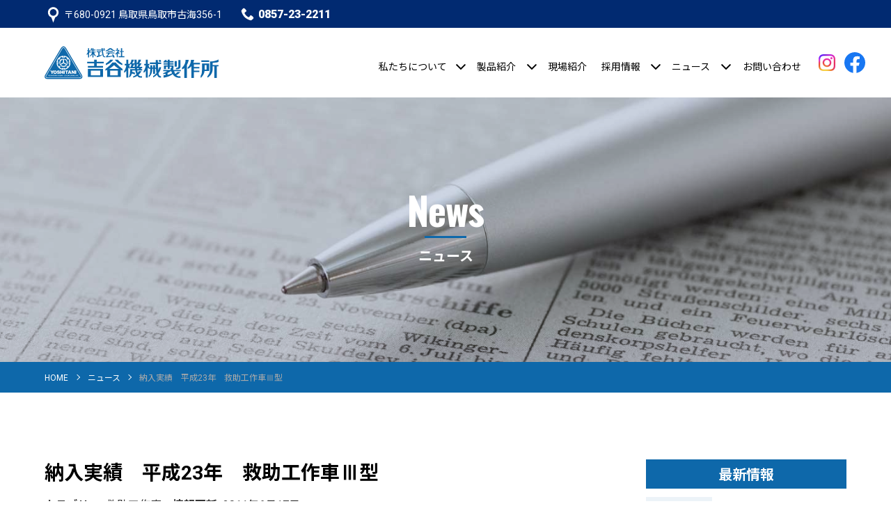

--- FILE ---
content_type: text/html; charset=UTF-8
request_url: https://www.yoshitani-kikai.co.jp/new/1260/
body_size: 24435
content:
<!doctype html>
<html dir="ltr" lang="ja" class="no-js">
<head>
<meta charset="UTF-8">

<link href="https://www.yoshitani-kikai.co.jp/wp/wp-content/themes/yoshitani/common/image/favicon.ico" rel="shortcut icon">
<link href="https://www.yoshitani-kikai.co.jp/wp/wp-content/themes/yoshitani/common/image/icon.png" rel="apple-touch-icon-precomposed">
<meta http-equiv="X-UA-Compatible" content="IE=edge,chrome=1">
<meta name="viewport" content="width=device-width, initial-scale=1.0">
<meta name="format-detection" content="telephone=no">
<meta name="description" content="納入実績 平成23年 救助工作車Ⅲ型 | 株式会社 吉谷機械製作所 ">
<link rel="stylesheet" href="https://www.yoshitani-kikai.co.jp/wp/wp-content/themes/yoshitani/style.css">
<link rel="stylesheet" href="https://www.yoshitani-kikai.co.jp/wp/wp-content/themes/yoshitani/common/import.css?v=240718">
<link rel="stylesheet" href="https://www.yoshitani-kikai.co.jp/wp/wp-content/themes/yoshitani/news/common/layout.css">

		<!-- All in One SEO 4.9.3 - aioseo.com -->
		<title>納入実績 平成23年 救助工作車Ⅲ型 | 株式会社 吉谷機械製作所</title>
	<meta name="robots" content="max-snippet:-1, max-image-preview:large, max-video-preview:-1" />
	<link rel="canonical" href="https://www.yoshitani-kikai.co.jp/new/1260/" />
	<meta name="generator" content="All in One SEO (AIOSEO) 4.9.3" />
		<script type="application/ld+json" class="aioseo-schema">
			{"@context":"https:\/\/schema.org","@graph":[{"@type":"BreadcrumbList","@id":"https:\/\/www.yoshitani-kikai.co.jp\/new\/1260\/#breadcrumblist","itemListElement":[{"@type":"ListItem","@id":"https:\/\/www.yoshitani-kikai.co.jp#listItem","position":1,"name":"\u30db\u30fc\u30e0","item":"https:\/\/www.yoshitani-kikai.co.jp","nextItem":{"@type":"ListItem","@id":"https:\/\/www.yoshitani-kikai.co.jp\/new\/#listItem","name":"\u6700\u65b0\u60c5\u5831"}},{"@type":"ListItem","@id":"https:\/\/www.yoshitani-kikai.co.jp\/new\/#listItem","position":2,"name":"\u6700\u65b0\u60c5\u5831","item":"https:\/\/www.yoshitani-kikai.co.jp\/new\/","nextItem":{"@type":"ListItem","@id":"https:\/\/www.yoshitani-kikai.co.jp\/new\/1260\/#listItem","name":"\u7d0d\u5165\u5b9f\u7e3e\u3000\u5e73\u621023\u5e74\u3000\u6551\u52a9\u5de5\u4f5c\u8eca\u2162\u578b"},"previousItem":{"@type":"ListItem","@id":"https:\/\/www.yoshitani-kikai.co.jp#listItem","name":"\u30db\u30fc\u30e0"}},{"@type":"ListItem","@id":"https:\/\/www.yoshitani-kikai.co.jp\/new\/1260\/#listItem","position":3,"name":"\u7d0d\u5165\u5b9f\u7e3e\u3000\u5e73\u621023\u5e74\u3000\u6551\u52a9\u5de5\u4f5c\u8eca\u2162\u578b","previousItem":{"@type":"ListItem","@id":"https:\/\/www.yoshitani-kikai.co.jp\/new\/#listItem","name":"\u6700\u65b0\u60c5\u5831"}}]},{"@type":"Organization","@id":"https:\/\/www.yoshitani-kikai.co.jp\/#organization","name":"\u682a\u5f0f\u4f1a\u793e \u5409\u8c37\u6a5f\u68b0\u88fd\u4f5c\u6240","url":"https:\/\/www.yoshitani-kikai.co.jp\/"},{"@type":"WebPage","@id":"https:\/\/www.yoshitani-kikai.co.jp\/new\/1260\/#webpage","url":"https:\/\/www.yoshitani-kikai.co.jp\/new\/1260\/","name":"\u7d0d\u5165\u5b9f\u7e3e \u5e73\u621023\u5e74 \u6551\u52a9\u5de5\u4f5c\u8eca\u2162\u578b | \u682a\u5f0f\u4f1a\u793e \u5409\u8c37\u6a5f\u68b0\u88fd\u4f5c\u6240","inLanguage":"ja","isPartOf":{"@id":"https:\/\/www.yoshitani-kikai.co.jp\/#website"},"breadcrumb":{"@id":"https:\/\/www.yoshitani-kikai.co.jp\/new\/1260\/#breadcrumblist"},"datePublished":"2011-06-17T00:00:00+09:00","dateModified":"2020-04-07T10:41:09+09:00"},{"@type":"WebSite","@id":"https:\/\/www.yoshitani-kikai.co.jp\/#website","url":"https:\/\/www.yoshitani-kikai.co.jp\/","name":"\u682a\u5f0f\u4f1a\u793e \u5409\u8c37\u6a5f\u68b0\u88fd\u4f5c\u6240","inLanguage":"ja","publisher":{"@id":"https:\/\/www.yoshitani-kikai.co.jp\/#organization"}}]}
		</script>
		<!-- All in One SEO -->

<link rel='dns-prefetch' href='//s.w.org' />
<link rel='stylesheet' id='aioseo/css/src/vue/standalone/blocks/table-of-contents/global.scss-css'  href='https://www.yoshitani-kikai.co.jp/wp/wp-content/plugins/all-in-one-seo-pack/dist/Lite/assets/css/table-of-contents/global.e90f6d47.css?ver=4.9.3' media='all' />
</head>
<body>
<div id="loading"><div class="icon"><img src="https://www.yoshitani-kikai.co.jp/wp/wp-content/themes/yoshitani/image/loading.svg"></div></div>
<!-- ―――― header ―――― -->
<div id="wrapper">
	<div id="top" class="c_bg_02">
		<div class="container-xl">
			<dl>
				<dt>
					<ul>
						<li><a href="https://www.yoshitani-kikai.co.jp/company/outline/#access">〒680-0921 鳥取県鳥取市古海356-1</a></li>
						<li><a href="tel:0857232211" class="en_900 f_large">0857-23-2211</a></li>
					</ul>
				</dt>
			</dl>
		</div><!-- /.container -->
	</div><!-- /#top -->
	<header role="banner" class="_move">
		<h1><a href="https://www.yoshitani-kikai.co.jp/"><img src="https://www.yoshitani-kikai.co.jp/wp/wp-content/themes/yoshitani/image/header/logo.svg" alt="株式会社 吉谷機械製作所"></a></h1>
		<div class="ig">
			<a href="https://www.instagram.com/yoshitani_official/" target="_blank"><img src="https://www.yoshitani-kikai.co.jp/wp/wp-content/themes/yoshitani/image/common/instagram_rainbow.png" alt="Instagram"></a>
		</div>
		<div class="fb">
			<a href="https://www.facebook.com/yoshitanikikai/" target="_blank"><img src="https://www.yoshitani-kikai.co.jp/wp/wp-content/themes/yoshitani/image/common/facebook_new.svg" alt="Facebook"></a>
		</div>
		<div class="hamburger">
			<div id="icon">
				<span></span>
				<span></span>
				<span></span>
			</div>
		</div>
		<nav role="navigation" id="drawer">
			<ul class="drawer_list">
				<li>
					<div class="trigger"><div class="open">私たちについて</div></div>
					<div class="target">
						<ul>
							<li><a href="https://www.yoshitani-kikai.co.jp/company/">経営理念</a></li>
							<li><a href="https://www.yoshitani-kikai.co.jp/company/outline/">会社概要</a></li>
							<li><a href="https://www.yoshitani-kikai.co.jp/company/history/">会社沿革</a></li>
						</ul>
					</div>
				</li>
				<li>
					<div class="trigger"><div class="open">製品紹介</div></div>
					<div class="target">
						<ul>
							<li><a href="https://www.yoshitani-kikai.co.jp/products/">消防車・特装車</a></li>
							<li><a href="https://www.yoshitani-kikai.co.jp/development/">消防装備品</a></li>
						</ul>
					</div>
				</li>
				<li>
					<div class="trigger_a"><a href="https://www.yoshitani-kikai.co.jp/workflow/">現場紹介</a></div>
				</li>
				<li>
					<div class="trigger"><div class="open">採用情報</div></div>
					<div class="target">
						<ul>
							<li><a href="https://www.yoshitani-kikai.co.jp/recruit/">求める人材</a></li>
							<li><a href="https://www.yoshitani-kikai.co.jp/recruit/entry/">新卒採用情報</a></li>
							<li><a href="https://www.yoshitani-kikai.co.jp/recruit/career/">キャリア採用情報</a></li>
						</ul>
					</div>
				</li>
				<li>
					<div class="trigger"><div class="open">ニュース</div></div>
					<div class="target">
						<ul>
							<li><a href="https://www.yoshitani-kikai.co.jp/news/">最新情報</a></li>
							<li><a href="https://www.yoshitani-kikai.co.jp/blog/">スタッフブログ</a></li>
						</ul>
					</div>
				</li>
				<li>
					<div class="trigger_a"><a href="https://www.yoshitani-kikai.co.jp/contact/">お問い合わせ</a></div>
				</li>
			</ul>
		</nav>
	</header>
<!-- ―――― /header ―――― -->
<main role="main">
	<article id="pg_single">
		<div id="page_visual" class="center_middle c_bg_02_a">
			<div class="inner text-center">
				<h2 class="display-1 en_700 c_white c_bg_01_a">News</h2>
				<div class="jp h6 c_white">ニュース</div>
			</div><!-- /.inner -->
		</div><!-- /#page_visual -->
		<div id="bread" class="a_white c_bg_01 m_b">
			<div class="container-xl">
				<ul>
					<li><a href="https://www.yoshitani-kikai.co.jp/">HOME</a></li>
					<li><a href="https://www.yoshitani-kikai.co.jp/news/">ニュース</a></li>
					<li>納入実績　平成23年　救助工作車Ⅲ型</li>
				</ul>
			</div><!-- /.container -->
		</div><!-- /#bread -->
<!-- ―――― #pg_single ―――― -->
<section id="index" class="m_b">
	<div class="container-lg">
		<div class="row no-gutters">
			<div class="col-lg mb-lg-0 mr-lg-5 mb-5">
				<div class="tinymce m_b">
					<h3>納入実績　平成23年　救助工作車Ⅲ型</h3>
	<p><strong class="firstChild">カテゴリー:</strong> 救助工作車　<strong class="lastChild">情報更新:</strong> 2011年6月17日<br /><br /></p>
<div id="attachment_1607" style="width: 260px" class="wp-caption alignnone"><img aria-describedby="caption-attachment-1607" loading="lazy" src="http://www.yoshitani-kikai.co.jp/wp/wp-content/uploads/2011/06/h23_rescue1-1-250x169.jpg" alt="" class="wp-image-1607 size-medium" width="250" height="169" srcset="https://www.yoshitani-kikai.co.jp/wp/wp-content/uploads/2011/06/h23_rescue1-1-250x169.jpg 250w, https://www.yoshitani-kikai.co.jp/wp/wp-content/uploads/2011/06/h23_rescue1-1-360x243.jpg 360w, https://www.yoshitani-kikai.co.jp/wp/wp-content/uploads/2011/06/h23_rescue1-1-120x81.jpg 120w, https://www.yoshitani-kikai.co.jp/wp/wp-content/uploads/2011/06/h23_rescue1-1.jpg 518w" sizes="(max-width: 250px) 100vw, 250px" /><p id="caption-attachment-1607" class="wp-caption-text">平成23年　救助工作車Ⅲ型</p></div>
<div id="attachment_1608" style="width: 260px" class="wp-caption alignnone"><img aria-describedby="caption-attachment-1608" loading="lazy" src="http://www.yoshitani-kikai.co.jp/wp/wp-content/uploads/2011/06/h23_rescue1-2-250x150.jpg" alt="" class="wp-image-1608 size-medium" width="250" height="150" srcset="https://www.yoshitani-kikai.co.jp/wp/wp-content/uploads/2011/06/h23_rescue1-2-250x150.jpg 250w, https://www.yoshitani-kikai.co.jp/wp/wp-content/uploads/2011/06/h23_rescue1-2-360x216.jpg 360w, https://www.yoshitani-kikai.co.jp/wp/wp-content/uploads/2011/06/h23_rescue1-2-120x72.jpg 120w, https://www.yoshitani-kikai.co.jp/wp/wp-content/uploads/2011/06/h23_rescue1-2.jpg 583w" sizes="(max-width: 250px) 100vw, 250px" /><p id="caption-attachment-1608" class="wp-caption-text">平成23年　救助工作車Ⅲ型：左側面</p></div>
<div id="attachment_1609" style="width: 260px" class="wp-caption alignnone"><img aria-describedby="caption-attachment-1609" loading="lazy" src="http://www.yoshitani-kikai.co.jp/wp/wp-content/uploads/2011/06/h23_rescue1-3-250x153.jpg" alt="" class="wp-image-1609 size-medium" width="250" height="153" srcset="https://www.yoshitani-kikai.co.jp/wp/wp-content/uploads/2011/06/h23_rescue1-3-250x153.jpg 250w, https://www.yoshitani-kikai.co.jp/wp/wp-content/uploads/2011/06/h23_rescue1-3-360x221.jpg 360w, https://www.yoshitani-kikai.co.jp/wp/wp-content/uploads/2011/06/h23_rescue1-3-120x74.jpg 120w, https://www.yoshitani-kikai.co.jp/wp/wp-content/uploads/2011/06/h23_rescue1-3.jpg 571w" sizes="(max-width: 250px) 100vw, 250px" /><p id="caption-attachment-1609" class="wp-caption-text">平成23年　救助工作車Ⅲ型：右側面</p></div>
<div id="attachment_1610" style="width: 260px" class="wp-caption alignnone"><img aria-describedby="caption-attachment-1610" loading="lazy" src="http://www.yoshitani-kikai.co.jp/wp/wp-content/uploads/2011/06/h23_rescue1-4-250x160.jpg" alt="" class="wp-image-1610 size-medium" width="250" height="160" srcset="https://www.yoshitani-kikai.co.jp/wp/wp-content/uploads/2011/06/h23_rescue1-4-250x160.jpg 250w, https://www.yoshitani-kikai.co.jp/wp/wp-content/uploads/2011/06/h23_rescue1-4-360x230.jpg 360w, https://www.yoshitani-kikai.co.jp/wp/wp-content/uploads/2011/06/h23_rescue1-4-120x77.jpg 120w, https://www.yoshitani-kikai.co.jp/wp/wp-content/uploads/2011/06/h23_rescue1-4.jpg 547w" sizes="(max-width: 250px) 100vw, 250px" /><p id="caption-attachment-1610" class="wp-caption-text">平成23年　救助工作車Ⅲ型：右後部</p></div>
<div id="attachment_1611" style="width: 260px" class="wp-caption alignnone"><img aria-describedby="caption-attachment-1611" loading="lazy" src="http://www.yoshitani-kikai.co.jp/wp/wp-content/uploads/2011/06/h23_rescue1-5-250x242.jpg" alt="" class="wp-image-1611 size-medium" width="250" height="242" srcset="https://www.yoshitani-kikai.co.jp/wp/wp-content/uploads/2011/06/h23_rescue1-5-250x242.jpg 250w, https://www.yoshitani-kikai.co.jp/wp/wp-content/uploads/2011/06/h23_rescue1-5-360x348.jpg 360w, https://www.yoshitani-kikai.co.jp/wp/wp-content/uploads/2011/06/h23_rescue1-5-120x116.jpg 120w, https://www.yoshitani-kikai.co.jp/wp/wp-content/uploads/2011/06/h23_rescue1-5.jpg 362w" sizes="(max-width: 250px) 100vw, 250px" /><p id="caption-attachment-1611" class="wp-caption-text">平成23年　救助工作車Ⅲ型：後部</p></div>
<!-- /wp:image -->
<h3 class="firstChild"><strong>特徴</strong></h3>
<div class="sectionBody lastChild">
<p class="firstChild lastChild">低床4駆シャシーに画像探索機等、高度救助資機材を積んだ救工Ⅲ型。<br class="firstChild empty" />高圧噴霧消火装置も装備し、少量の水で有効に消火が行えます。<br class="empty" />左右両面には自動シャッターを設け、機能性にも優れています。</p>
</div>
<h3 class="firstChild"><strong>基本スペック</strong></h3>
<div class="sectionBody lastChild">
<table class="spec firstChild"><caption class="firstChild">平成23年　救助工作車Ⅲ型基本スペック</caption>
<tbody class="lastChild">
<tr class="odd firstChild">
<th class="firstChild"><strong>シャシー型式</strong></th>
<td class="lastChild">日野　BDG-GX7JGWF-GT</td>
</tr>
<tr class="even">
<th class="firstChild"><strong>全長</strong></th>
<td class="lastChild">7690mm</td>
</tr>
<tr class="odd">
<th class="firstChild"><strong>全幅</strong></th>
<td class="lastChild">2320mm</td>
</tr>
<tr class="even">
<th class="firstChild"><strong>全高</strong></th>
<td class="lastChild">3120mm</td>
</tr>
<tr class="odd">
<th class="firstChild"><strong>ホイルベース</strong></th>
<td class="lastChild">3750mm</td>
</tr>
<tr class="even">
<th class="firstChild"><strong>総重量</strong></th>
<td class="lastChild">10570kg</td>
</tr>
<tr class="odd lastChild">
<th class="firstChild"><strong>定員</strong></th>
<td class="lastChild">6人</td>
</tr>
</tbody>
</table>
<p class="com lastChild">※上記スペックは掲載車両のものになります。使用シャシー、仕様により数値は異なります。</p>
</div>
<!-- wp:heading {"level":3} -->
<h3><strong>取付オプション装置</strong></h3>
<!-- /wp:heading -->
<p>・クレーン：TM－ZE303<br />・フロントウィンチ：CW5202FR<br />・高圧噴霧消火装置：ジェットファイアーフォギングシステム<br />・油圧取出装置：ホルマトロ<br />・投光器：MS－604U型　600Wメタハラ×4灯<br />・左右両面自動シャッター</p>
<p>※上記オプションは掲載車両のものになります。</p>
<!-- wp:paragraph -->
<p>&nbsp;</p>
<!-- /wp:paragraph -->				</div><!-- /.tinymce -->
				<dl class="date m_b">
					<dt>
					</dt>
					<dd class="f_small">2011.06.17</dd>
				</dl><!-- /.date -->
				<div class="item_bt_l en_700 a_bg_01 text-center"><a href="" onclick="javascript:window.history.back(-1);return false;" class="rounded w_10em">BACK</a></div>
			</div><!-- /.col -->
			<div id="side" class="col-lg-3">
				<div class="sticky-top">
					<div id="wp-news" class="a_01">
						<h4 class="h6 c_white c_bg_01 text-center py-2">最新情報</h4>
<dl><a href="https://www.yoshitani-kikai.co.jp/new/4756/">
	<dt>
	<a href="https://www.yoshitani-kikai.co.jp/new/4756/"><img src="https://www.yoshitani-kikai.co.jp/wp/wp-content/themes/yoshitani/image/yoshitani.png" class="ofi" alt="吉谷機械製作所"></a>
	</dt>
	<dd>
		<div class="f_x-small">2026.01.07</div>
		<h5 class="f_default"><a href="https://www.yoshitani-kikai.co.jp/new/4756/">【注意喚起】弊社代表者をかたる「なりすましメール」について</a></h5>
		<div class="f_small d-none d-sm-block d-lg-none">
平素より格別のご高配を賜り、誠にありがとうございます。この度･･･		</div>
	</dd>
</a></dl>
<dl><a href="https://www.yoshitani-kikai.co.jp/new/4432/">
	<dt>
	<a href="https://www.yoshitani-kikai.co.jp/new/4432/"><img src="https://www.yoshitani-kikai.co.jp/wp/wp-content/themes/yoshitani/image/yoshitani.png" class="ofi" alt="吉谷機械製作所"></a>
	</dt>
	<dd>
		<div class="f_x-small">2025.08.20</div>
		<h5 class="f_default"><a href="https://www.yoshitani-kikai.co.jp/new/4432/">一般社団法人 日本自動車車体工業会 加盟のお知らせ</a></h5>
		<div class="f_small d-none d-sm-block d-lg-none">
このたび弊社は、2025年7月に一般社団法人 自動車車体工業･･･		</div>
	</dd>
</a></dl>
<dl><a href="https://www.yoshitani-kikai.co.jp/new/3885/">
	<dt>
	<a href="https://www.yoshitani-kikai.co.jp/new/3885/"><img src="https://www.yoshitani-kikai.co.jp/wp/wp-content/themes/yoshitani/image/yoshitani.png" class="ofi" alt="吉谷機械製作所"></a>
	</dt>
	<dd>
		<div class="f_x-small">2024.08.08</div>
		<h5 class="f_default"><a href="https://www.yoshitani-kikai.co.jp/new/3885/">祝！創業97周年！！</a></h5>
		<div class="f_small d-none d-sm-block d-lg-none">
平素より格別のご愛顧を賜り、厚く御礼申し上げます。おかげさま･･･		</div>
	</dd>
</a></dl>
<dl><a href="https://www.yoshitani-kikai.co.jp/new/3862/">
	<dt>
	<a href="https://www.yoshitani-kikai.co.jp/new/3862/"><img src="https://www.yoshitani-kikai.co.jp/wp/wp-content/themes/yoshitani/image/yoshitani.png" class="ofi" alt="吉谷機械製作所"></a>
	</dt>
	<dd>
		<div class="f_x-small">2024.07.23</div>
		<h5 class="f_default"><a href="https://www.yoshitani-kikai.co.jp/new/3862/">Instagram(インスタグラム)始めました！</a></h5>
		<div class="f_small d-none d-sm-block d-lg-none">
この度、弊社のinstagram(インスタグラム)の公式アカ･･･		</div>
	</dd>
</a></dl>
<dl><a href="https://www.yoshitani-kikai.co.jp/new/3772/">
	<dt>
	<a href="https://www.yoshitani-kikai.co.jp/new/3772/"><img src="https://www.yoshitani-kikai.co.jp/wp/wp-content/themes/yoshitani/image/yoshitani.png" class="ofi" alt="吉谷機械製作所"></a>
	</dt>
	<dd>
		<div class="f_x-small">2024.04.04</div>
		<h5 class="f_default"><a href="https://www.yoshitani-kikai.co.jp/new/3772/">特許取得のお知らせ：堆積土砂除去のためのシステム</a></h5>
		<div class="f_small d-none d-sm-block d-lg-none">
この度、「堆積土砂除去のためのシステムの特許」を取得しました･･･		</div>
	</dd>
</a></dl>
<dl><a href="https://www.yoshitani-kikai.co.jp/new/3611/">
	<dt>
	<a href="https://www.yoshitani-kikai.co.jp/new/3611/"><img src="https://www.yoshitani-kikai.co.jp/wp/wp-content/themes/yoshitani/image/yoshitani.png" class="ofi" alt="吉谷機械製作所"></a>
	</dt>
	<dd>
		<div class="f_x-small">2023.10.16</div>
		<h5 class="f_default"><a href="https://www.yoshitani-kikai.co.jp/new/3611/">ビジネスイノベーションアワード2023 優秀賞に選ばれました！</a></h5>
		<div class="f_small d-none d-sm-block d-lg-none">
10/14(土)、15(日)に広島で開催された第55回 経営･･･		</div>
	</dd>
</a></dl>
					</div><!-- /#wp-news -->
				</div><!-- /.sticky-top -->
			</div><!-- /.col -->
		</div><!-- /.row -->
	</div><!-- /.container -->
</section>
<!-- ―――― /#pg_single ―――― -->
	</article>
</main>
<!-- ――――- footer ――――- -->
	<div class="topBtn" id="topBtn">&nbsp;</div>
	<!-- ――――- banner ――――- -->
<section id="banner" class="p_t_h p_b_h c_bg_01">
	<div class="container-lg">
		<ul class="row">
			<li class="col-12 col-md-6 mx-auto mb-4 mb-md-0">
				<a href="https://active-kitchen.jp/" target="_blank">
					<img src="https://www.yoshitani-kikai.co.jp/wp/wp-content/themes/yoshitani/image/footer/banner_activekitchenmobility.jpg" alt="ACTIVE KITCHEN MOBILITY 消防車メーカーが作る、耐久性に優れたキッチンカー。" class="w-100 c_white">
				</a>
			</li>
			<li class="col-12 col-md-6 mx-auto mb-md-0">
				<a href="https://www.instagram.com/plus_y_official/" target="_blank">
					<img src="https://www.yoshitani-kikai.co.jp/wp/wp-content/themes/yoshitani/image/footer/banner_plusy.png" alt="plus Y" class="w-100 c_white">
				</a>
			</li>
		</ul>
	</div><!-- /.container -->
</section>
	<footer role="contentinfo" class="_move p_t_h">
		<div class="container-lg">
			<div class="outer">
				<div class="logo">
					<dl>
						<dt><h2><a href="https://www.yoshitani-kikai.co.jp/"><img src="https://www.yoshitani-kikai.co.jp/wp/wp-content/themes/yoshitani/image/footer/logo.svg" alt="株式会社 吉谷機械製作所"></a></h2></dt>
						<dd>
							<p><span class="br">〒680-0921&nbsp;</span><span class="br">鳥取県鳥取市古海356-1</span></p>
							<div class="tel en_900"><a href="tel:0857232211">Tel.<span>0857-23-2211</span></a></div>
						</dd>
						<dd>
							<div class="button a_bg_01"><a href="https://www.yoshitani-kikai.co.jp/contact/">お問い合わせ</a></div>
						</dd>
					</dl>
				</div><!-- /.logo -->
				<div class="iso">
					<dl>
						<dt><img src="https://www.yoshitani-kikai.co.jp/wp/wp-content/themes/yoshitani/image/footer/iso.png?v=220909" alt="品質ISO9001 環境ISO14001"></dt>
						<dd>吉谷機械製作所はISO9001、ISO14001を認証取得しております。</dd>
					</dl>
				</div><!-- /.iso -->
				<nav>
					<ul>
						<li>
							<h5 class="h6 jp cap">私たちについて</h5>
							<a href="https://www.yoshitani-kikai.co.jp/company/">経営理念</a><br>
							<a href="https://www.yoshitani-kikai.co.jp/company/outline/">会社概要</a><br>
							<a href="https://www.yoshitani-kikai.co.jp/company/history/">会社沿革</a>
						</li>
						<li>
							<h5 class="h6 jp cap">製品紹介</h5>
							<a href="https://www.yoshitani-kikai.co.jp/products/">消防車・特装車</a><br>
							<a href="https://www.yoshitani-kikai.co.jp/development/">消防装備品</a>
						</li>
						<li>
							<h5 class="h6 jp cap">現場紹介</h5>
							<a href="https://www.yoshitani-kikai.co.jp/workflow/">仕事の流れ</a>
						</li>
						<li>
							<h5 class="h6 jp cap">採用情報</h5>
							<a href="https://www.yoshitani-kikai.co.jp/recruit/">求める人材</a><br>
							<a href="https://www.yoshitani-kikai.co.jp/recruit/entry/">新卒採用情報</a><br>
							<a href="https://www.yoshitani-kikai.co.jp/recruit/career/">キャリア採用情報</a>
						</li>
						<li>
							<h5 class="h6 jp cap">ニュース</h5>
							<a href="https://www.yoshitani-kikai.co.jp/news/">最新情報</a><br>
							<a href="https://www.yoshitani-kikai.co.jp/blog/">スタッフブログ</a>
						</li>
					</ul>
				</nav>
			</div><!-- /.outer -->
			<div class="copy">
				<dl>
					<dt>
					<ul class="site">
							<li><small>Copyright &copy; Yoshitani Kikai-Seisakusyo,Inc.<span> All Right Reserved.</span></small></li>
							<li><a href="https://www.yoshitani-kikai.co.jp/policy/">個人情報保護方針</a></li>
							<li><a href="https://www.yoshitani-kikai.co.jp/disclaimer/">免責事項</a></li>
						</ul>
					</dt>
				</dl>
			</div><!-- /.copy -->
		</div><!-- /.container -->
	</footer>
</div><!-- /#wrapper -->
<!-- ――――- /footer ――――- -->
<script src="https://ajax.googleapis.com/ajax/libs/jquery/2.2.4/jquery.min.js"></script>
<script src="https://cdnjs.cloudflare.com/ajax/libs/slick-carousel/1.8.1/slick.min.js"></script>
<script src="https://cdnjs.cloudflare.com/ajax/libs/jquery.colorbox/1.6.4/jquery.colorbox-min.js"></script>
<script src="https://www.yoshitani-kikai.co.jp/wp/wp-content/themes/yoshitani/common/js/delighters.js"></script>
<script src="https://www.yoshitani-kikai.co.jp/wp/wp-content/themes/yoshitani/common/js/ofi.min.js"></script>
<script src="https://www.yoshitani-kikai.co.jp/wp/wp-content/themes/yoshitani/common/js/nav.js"></script>
<script src="https://www.yoshitani-kikai.co.jp/wp/wp-content/themes/yoshitani/common/js/script.js"></script>
</body>
</html>

--- FILE ---
content_type: text/css
request_url: https://www.yoshitani-kikai.co.jp/wp/wp-content/themes/yoshitani/style.css
body_size: 443
content:
/*
	Theme Name: 吉谷機械製作所
	Theme URI: http://www.yoshitani-kikai.co.jp/
	Description: HTML5 Blank ベース
	Version: 1.0
	Author: Jackpot.design
	Author URI: http://jackpot.design/
*/

/*  ページネーション
プラグイン「Wp-PageNavi」
================================================== */
.wp-pagenavi {
	margin-top: 2rem;
	clear: both;
	text-align: center;
}
@media (min-width:768px){
	.wp-pagenavi {
		margin: 3rem;
	}
}
.wp-pagenavi a,
.wp-pagenavi span {
	color: #0e68aa;
	border: solid 1px #0e68aa;
	padding: 8px 15px;
	margin: 0 2px;
	white-space: nowrap;
	-moz-border-radius: 3px;
	-webkit-border-radius: 3px;
	border-radius: 3px;
	-webkit-transition: 0.2s ease-in-out;
	-moz-transition: 0.2s ease-in-out;
	-o-transition: 0.2s ease-in-out;
	transition: 0.2s ease-in-out;
	text-align: center;
	text-decoration: none;
	background-color: #FFFFFF;
}
.wp-pagenavi a:hover {
	color: #FFFFFF; 
	border-color: #ff5555;
	background-color: #ff5555;
}
.wp-pagenavi span.current {
	color: #FFFFFF;
	font-weight: bold;
	border-color: #012a71;
	background-color: #012a71;
}


--- FILE ---
content_type: text/css
request_url: https://www.yoshitani-kikai.co.jp/wp/wp-content/themes/yoshitani/common/import.css?v=240718
body_size: 120
content:
@charset "utf-8";

@import url("https://stackpath.bootstrapcdn.com/bootstrap/4.4.1/css/bootstrap.min.css");
@import url("https://maxcdn.bootstrapcdn.com/font-awesome/4.7.0/css/font-awesome.min.css");
@import url("https://cdnjs.cloudflare.com/ajax/libs/slick-carousel/1.8.1/slick.min.css");
@import url("./css/reset.css");
@import url("./css/item.css");
@import url("./css/base.css");
@import url("./css/script.css");
@import url("./css/nav.css?v=240718");
@import url("./css/color.css");
@import url("./css/print.css") print;


--- FILE ---
content_type: text/css
request_url: https://www.yoshitani-kikai.co.jp/wp/wp-content/themes/yoshitani/news/common/layout.css
body_size: 703
content:
@charset "utf-8";

/* ――――――――――――――――――――――――――

共通フォーマット

―――――――――――――――――――――――――― */

/* ----- #page_visual ----- */
#page_visual {
	background-image: url(../image/visual.jpg);
}

dl.date {
	width: 100%;
	display: table;
	padding-top: 0.5em;
	border-top: dotted #aaaaaa 1px;
}
dl.date dt,
dl.date dd {
	display: table-cell;
	vertical-align: middle;
}
dl.date dt {
	text-align: left;
}
dl.date dd {
	text-align: right;
}
dl.date span {
	display: inline-block;
	text-align: center;
	font-size: 80%;
	line-height: 1em;
	color: #FFFFFF;
	padding: 0.5em 1em;
	margin-right: 0.5em;
}
span.topics {
	background: #88BB00;
}
span.news {
	background: #6ABFDC;
}
span.info {
	background: #005D9F;
}



/* ――――――――――――――――――――――――――

【News】ニュース　ニュース一覧
news_d.css
#pg_news

―――――――――――――――――――――――――― */

/* ----- #index ----- */
#pg_news #index {
}
#pg_news #index .ph img {
	width: 100%;
	height: 240px;
}
#pg_news #index dl.date {
	position: absolute;
	bottom: 0;
	left: 0;
}
@media (min-width:991px){
	#pg_news #index .ph img {
		height: 280px;
	}
}

/*  ul.item_list  */
#pg_news #index ul.item_list > li {
	margin-bottom: 2em;
}
#pg_news #index ul.item_list .ph {
	margin-bottom: 0.75em;
}
@media (min-width:576px){
	#pg_news #index ul.item_list > li {
		margin-bottom: 3em;
	}
}
@media (min-width:991px){
	#pg_news #index ul.item_list > li {
		margin-bottom: 4.5em;
	}
}



/* ――――――――――――――――――――――――――

【News】ニュース　詳細記事
single_c.css
#pg_single

―――――――――――――――――――――――――― */

/* ----- #index ----- */
#pg_single #index .eyecatch img {
	width: 100%;
	margin-bottom: 1.5em;
}

/* ----- #side ----- */
#pg_single #side {
}
@media (min-width:992px){
	#pg_single #side .sticky-top {
		top: 100px;
	}
}
/*  #wp-news  */
#pg_single #side #wp-news dl {
	width: 100%;
	display: table;
	margin-top: 0.75em;
	padding-bottom: 0.75em;
	border-bottom: 1px solid #cccccc;
}
#pg_single #side #wp-news dt,
#pg_single #side #wp-news dd {
	display: table-cell;
	text-align: left;
}
#pg_single #side #wp-news dt {
	width: 33%;
	vertical-align: top;
}
#pg_single #side #wp-news dt img {
	width: 100%;
	height: 100px;
}
#pg_single #side #wp-news dd {
	vertical-align: middle;
	padding-left: 1em;
}
@media (min-width:576px){
	#pg_single #side #wp-news dt img {
		height: auto;
		height: 150px;
	}
}
@media (min-width:991px){
	#pg_single #side #wp-news dt img {
		height: auto;
		height: 80px;
	}
}

--- FILE ---
content_type: text/css
request_url: https://www.yoshitani-kikai.co.jp/wp/wp-content/themes/yoshitani/common/css/reset.css
body_size: 1424
content:
@charset "utf-8";

/* ――――――――――――――――――――――――――

Bootstrap Reset Stylesheet

―――――――――――――――――――――――――― */
body {
	font-size: 1rem;
	line-height: 1.75em;
	letter-spacing: 0;
	font-weight: 400;
}
img {
	vertical-align: top;
}
h1, h2, h3, h4, h5, h6,
.h1, .h2, .h3, .h4, .h5, .h6,
address,
ol, ul, dl, dd,
blockquote, .blockquote,
pre,
label,
.figure-img,
.table,
.breadcrumb,
.jumbotron,
.form-group {
	margin-bottom: 0;
}
dt {
	font-weight: 400;
}
ol, ul {
	margin: 0;
	padding: 0;
	list-style: none;
}

/* ----- header footer ----- */
header div, header span, header nav, header p,
footer div, footer span, footer nav, footer p,
header ul, header ol, header li, header dl, header dt, header dd,
footer ul, footer ol, footer li, footer dl, footer dt, footer dd {
	margin: 0;
	padding: 0;
	border: 0;
	outline: 0;
	vertical-align: baseline;
	background: transparent;
}
header a,
footer a {
	margin: 0;
	padding: 0;
	vertical-align: baseline;
	background: transparent;
}
header ul, header ol,
footer ul, footer ol {
	list-style: none;
}

/* ----- .list-inline ----- */
.list-inline {
	letter-spacing: -.4em;
}
.list-inline-item {
	display: inline-block;
	letter-spacing: normal;
}
.list-inline-item:not(:last-child) {
	margin-right: 0;
}

/* ----- .breadcrumb ----- */
.breadcrumb {
	font-size: 12px;
	line-height: 1.5em;
	padding: 0.25rem 1rem;
	border-radius: 0;
	background: #ffffff;
}
.breadcrumb-item + .breadcrumb-item::before {
	display: inline-block;
	padding-right: 0.5rem;
	color: #888888;
	content: "/";
}
.breadcrumb-item.active {
	color: #aaaaaa;
}
.breadcrumb a i.fa {
	font-size: 1.25em;
	margin-right: 0.2em;
	vertical-align: bottom;
}
@media (min-width: 992px) {
	.breadcrumb {
		font-size: 14px;
		line-height: 1.5em;
	}
}
@media (min-width: 1200px) {
	.breadcrumb {
		padding: 0.25rem 1.5rem;
	}
}

/* ----- .blockquote ----- */
.blockquote {
	margin-bottom: 0;
	font-size: 1rem;
}
.blockquote-footer {
	display: block;
	font-size: 80%;
	color: #666666;
}

/* ----- hr ----- */
hr {
	margin-top: 1em;
	margin-bottom: 1em;
	border: 0;
	border-top: 1px solid rgba(0, 0, 0, 0.1);
}

/* ----- mark ----- */
mark,
.mark {
	padding: 0;
	font-weight: 700;
	text-decoration: none;
	background: linear-gradient(transparent 60%, #ffff99 60%);
}

/* ----- .table ----- */
.table {
	width: 100%;
	color: #333333;
	background: #ffffff;
}
.table th,
.table td {
	padding: 0.6rem 0.75rem;
	vertical-align: middle;
	border-top: 1px solid #cccccc;
}
.table tr:last-child th,
.table tr:last-child td {
	border-bottom: 1px solid #cccccc;
}
.table thead th {
	vertical-align: middle;
	padding: 0.3rem 0.75rem;
	font-weight: 400;
	border-bottom: 1px solid #cccccc;
}
.table tbody + tbody {
	border-top: 1px solid #cccccc;
}
.table-bordered {
	border: 1px solid #cccccc;
}

/* .table-bordered */
.table-bordered th,
.table-bordered td {
	border: 1px solid #cccccc;
}
/* .table-borderless */
.table-borderless th,
.table-borderless td,
.table-borderless thead th,
.table-borderless tbody + tbody,
.table-borderless tr:last-child th,
.table-borderless tr:last-child td {
	border: 0;
}
/* .table-dark */
.table-dark,
.table-dark > th,
.table-dark > td {
	background-color: #333333;
	color: #ffffff;
}
.table-dark th,
.table-dark td,
.table-dark thead th,
.table-dark tbody + tbody {
	border-color: #cccccc;
}
.table-hover .table-dark:hover {
	background-color: #bbbbbb;
}
/* .thead-dark */
.table .thead-dark th {
	color: #fff;
	background-color: #333333;
	border-color: #cccccc;
}
/* .thead-light */
.table .thead-light th {
	color: #333333;
	background-color: #eeeeee;
	border-color: #cccccc;
}
/* .table-responsive */
.table-responsive thead th {
	white-space: nowrap;
	padding-left: 2rem;
	padding-right: 2rem;
}
/* .table-striped */
.table-striped tbody tr:nth-of-type(odd) {
	background-color: rgba(0, 0, 0, 0.025);
}

/* ----- .form ----- */
.form-control {
	color: #333333;
	border: 1px solid #cccccc;
}
.input-group-text {
	color: #333333;
	background-color: #eeeeee;
	border: 1px solid #cccccc;
}
.custom-select {
	color: #333333;
	border: 1px solid #cccccc;
}
.custom-select:focus::-ms-value {
	color: #333333;
}
.custom-select:disabled {
	color: #777777;
	background-color: #eeeeee;
}
.custom-file-input[disabled] ~ .custom-file-label,
.custom-file-input:disabled ~ .custom-file-label {
	background-color: #eeeeee;
}
.custom-file-label {
	color: #333333;
	border: 1px solid #cccccc;
}
.custom-file-label::after {
	color: #333333;
	content: "選択";
	background-color: #eeeeee;
}
.custom-control-input[disabled] ~ .custom-control-label::before, .custom-control-input:disabled ~ .custom-control-label::before {
	background-color: #eeeeee;
}
.form-check-input {
	margin-top: 0.5rem;
}
.custom-control-label::before {
	top: 0.5rem;
	border: #aaaaaa solid 1px;
}
.custom-control-label::after {
  top: 0.5rem;
}
.custom-switch .custom-control-label::after {
	top: calc(0.5rem + 2px);
}

/* ----- .card-columns ----- */
.card-columns .card {
	margin-bottom: 1.25rem;
}
@media (min-width: 576px) {
	.card-columns {
		-webkit-column-count: 1;
			 -moz-column-count: 1;
						column-count: 1;
	}
}
@media (min-width: 768px) {
	.card-columns {
		-webkit-column-count: 2;
			 -moz-column-count: 2;
						column-count: 2;
	}
}
@media (min-width: 992px) {
	.card-columns {
		-webkit-column-count: 3;
			 -moz-column-count: 3;
						column-count: 3;
	}
}
@media (min-width: 1200px) {
	.card-columns {
		-webkit-column-count: 4;
			 -moz-column-count: 4;
						column-count: 4;
	}
}
@media (min-width: 1366px) {
	.card-columns {
		-webkit-column-count: 5;
			 -moz-column-count: 5;
						column-count: 5;
	}
}

/* ----- .sticky-top ----- */
@supports ((position: -webkit-sticky) or (position: sticky)) {
	.sticky-top {
		z-index: 1;
	}
}



--- FILE ---
content_type: text/css
request_url: https://www.yoshitani-kikai.co.jp/wp/wp-content/themes/yoshitani/common/css/item.css
body_size: 5487
content:
@charset "utf-8";

/* ――――――――――――――――――――――――――

SMT  ：xs（～575px）
TAB小：sm（576～767px）
TAB縦：md（768～991px）
TAB横：lg（992～1199px）
PC   ：xl（1200px～）

―――――――――――――――――――――――――― */

/* ----- .m_x .p_x ----- */
.m_t { margin-top: 4rem; }
.m_b { margin-bottom: 4rem; }
.m_t_a { margin-top: 6rem; }
.m_b_a { margin-bottom: 6rem; }
.m_t_h { margin-top: 2rem; }
.m_b_h { margin-bottom: 2rem; }
.m_t_s { margin-top: 1.5em; }
.m_b_s { margin-bottom: 1.5em; }
.p_t { padding-top: 4rem; }
.p_b { padding-bottom: 4rem; }
.p_t_a { padding-top: 6rem; }
.p_b_a { padding-bottom: 6rem; }
.p_t_h { padding-top: 2rem; }
.p_b_h { padding-bottom: 2rem; }
.p_t_s { padding-top: 1.5rem; }
.p_b_s { padding-bottom: 1.5rem; }
@media (min-width: 768px) {
	.m_t { margin-top: 6rem; }
	.m_b { margin-bottom: 6rem; }
	.m_t_a { margin-top: 9rem; }
	.m_b_a { margin-bottom: 9rem; }
	.m_t_h { margin-top: 3rem; }
	.m_b_h { margin-bottom: 3rem; }
	.p_t { padding-top: 6rem; }
	.p_b { padding-bottom: 6rem; }
	.p_t_a { padding-top: 9rem; }
	.p_b_a { padding-bottom: 9rem; }
	.p_t_h { padding-top: 3rem; }
	.p_b_h { padding-bottom: 3rem; }
}

/* ----- 表示・非表示 ----- */
.pc  { display: none; }
.tab { display: none; }
.sp  { display: block; }
@media (min-width: 768px) {
	.tab { display: block; }
	.sp  { display: none; }
}
@media (min-width: 1200px) {
	.pc { display: block; }
}

/* ----- EFFECT ----- */
section,
._move {
	-webkit-transition: all 1s cubic-bezier(0.075, 0.82, 0.165, 1);
		 -moz-transition: all 1s cubic-bezier(0.075, 0.82, 0.165, 1);
					transition: all 1s cubic-bezier(0.075, 0.82, 0.165, 1);
}

/* ----- LOADING ----- */
#loading {
	width: 100%;
	height: 100%;
	position: fixed;
	top: 0;
	left: 0;
	text-align: center;
	display: table;
	z-index: 999;
}
#loading .icon {
	display: table-cell;
	vertical-align: middle;
}
#loading .icon img {
	width: 50px;
}

/* ----- PAGETOP ----- */
#wrapper { position:relative; }
.topBtn {
	cursor: pointer;
	position: fixed;
	right: 20px;
	bottom: 20px;
	width: 30px;
	height: 30px;
	padding: 0;
	margin: 0;
	background-color: rgba(0,0,0,0.7);
	text-decoration: none;
	z-index: 100;
	-webkit-border-radius: 15px;
		 -moz-border-radius: 15px;
					border-radius: 15px;
}
.topBtn:after {
	content: "";
	position: absolute;
	top: calc(50% - 4px);
	right: calc(50% - 5px);
	width: 10px;
	height: 10px;
	border-top: solid #ffffff 4px;
	border-right: solid #ffffff 4px;
	z-index: 101;
	-webkit-transform: rotate(-45deg);
					transform: rotate(-45deg);
}
.topBtn:hover {
	background-color: rgba(0,0,0,1);
	-webkit-transition: .2s all ease;
			-ms-transition: .2s all ease;
					transition: .2s all ease;
}
@media (min-width:767px) {
	.topBtn {
		right: 30px;
		bottom: 30px;
		width: 40px;
		height: 40px;
		-webkit-border-radius: 20px;
			 -moz-border-radius: 20px;
						border-radius: 20px;
	}
	.topBtn:after {
		top: calc(50% - 5px);
		right: calc(50% - 7px);
		width: 14px;
		height: 14px;
		border-top: solid #ffffff 5px;
		border-right: solid #ffffff 5px;
	}
}





/* ――――――――――――――――――――――――――

基本

―――――――――――――――――――――――――― */

/* ----- h2/h3/h4/h5/h6 ----- */
h2 span,.h2 span,
h3 span,.h3 span,
h4 span,.h4 span,
h5 span,.h5 span,
h6 span,.h6 span {
	display: inline-block;
}
span.br {
	display: inline-block;
}

/* ----- .ph ----- */
main .ph { text-align: center; }
main .ph img { width: 100%; }

/* ----- フォント ----- */
.f_normal { font-weight: 400 !important; }
.f_bold { font-weight: 700 !important; }
.f_x-small { font-size: 70%; line-height: 1.5em; }
.f_small { font-size: 85%; line-height: 1.5em; }
.f_large { font-size: 115%; line-height: 1.5em; }
.f_x-large { font-size: 130%; line-height: 1.5em; }
.f_default { font-size: 1rem; }
.nowrap { white-space: nowrap; }
.nowrap_c { white-space: normal; }
.indent { text-indent:1em; }
.indent_left { margin-left: 1em; }
.indent_right { margin-right: 1em; }
.kome { padding-left:1em; text-indent:-1em; }
sup { font-size: 0.75em; vertical-align: top; position: relative; top: -0.1em; }
sub { font-size: 0.75em; vertical-align: bottom; position: relative; top: 0.1em; }

/* ----- flex位置 ----- */
.left_top,
.left_middle,
.left_bottom,
.center_top,
.center_middle,
.center_bottom,
.right_top,
.right_middle,
.right_bottom {
	display: flex;
}
.left_top { justify-content: start; align-items: start; }
.left_middle { justify-content: start; align-items: center; }
.left_bottom { justify-content: start; align-items: flex-end; }
.center_top { justify-content: center; align-items: start; }
.center_middle { justify-content: center; align-items: center; }
.center_bottom { justify-content: center; align-items: flex-end; }
.right_top { justify-content: flex-end; align-items: start; }
.right_middle { justify-content: flex-end; align-items: center; }
.right_bottom { justify-content: flex-end; align-items: flex-end; }

/* ----- 横幅 ----- */
.w_100 { width: 100%; }
.w_90 { width: 90%; }
.w_80 { width: 80%; }
.w_75 { width: 75%; }
.w_70 { width: 70%; }
.w_66 { width: 66.666666%; }
.w_60 { width: 60%; }
.w_50 { width: 50%; }
.w_40 { width: 40%; }
.w_33 { width: 33.333333%; }
.w_30 { width: 30%; }
.w_25 { width: 25%; }
.w_20 { width: 20%; }
.w_12 { width: 12.5%; }
.w_10 { width: 10%; }
.w_5 { width: 5%; }
.w_1em { width: 1em; }
.w_2em { width: 2em; }
.w_3em { width: 3em; }
.w_4em { width: 4em; }
.w_5em { width: 5em; }
.w_6em { width: 6em; }
.w_7em { width: 7em; }
.w_8em { width: 8em; }
.w_9em { width: 9em; }
.w_10em { width: 10em; }
.w_11em { width: 11em; }
.w_12em { width: 12em; }
.w_13em { width: 13em; }
.w_14em { width: 14em; }
.w_15em { width: 15em; }

/* ----- border-width ----- */
.b_w    { border-width: 1px; }
.b_w_1  { border-width: 1px; }
.b_w_2  { border-width: 2px; }
.b_w_3  { border-width: 3px; }
.b_w_4  { border-width: 4px; }
.b_w_5  { border-width: 5px; }
.b_w_6  { border-width: 6px; }
.b_w_7  { border-width: 7px; }
.b_w_8  { border-width: 8px; }
.b_w_9  { border-width: 9px; }
.b_w_10 { border-width: 10px; }
.b_w_11 { border-width: 11px; }
.b_w_12 { border-width: 12px; }
.b_w_13 { border-width: 13px; }
.b_w_14 { border-width: 14px; }
.b_w_15 { border-width: 15px; }
.b_w_16 { border-width: 16px; }
.b_w_17 { border-width: 17px; }
.b_w_18 { border-width: 18px; }
.b_w_19 { border-width: 19px; }
.b_w_20 { border-width: 20px; }

/* ----- .deco_white ----- */
main .deco_white {
	text-shadow: 0px 3px 5px rgba(255,255,255,0.9),
							 0px -1px 5px rgba(255,255,255,0.7),
							 0px 3px 7px rgba(255,255,255,0.5);
}

/* ----- .deco_black ----- */
main .deco_black {
	text-shadow: 0px 3px 10px rgba(0,0,0,0.6),
							 0px -1px 10px rgba(0,0,0,0.3),
							 0px 3px 14px rgba(0,0,0,0.2);
}

/* ----- #bread ----- */
#bread {
}
#bread ul {
	font-size: 0;
	line-height: 0;
	padding: 10px 0;
}
#bread li {
	display: inline-block;
	font-size: 12px;
	line-height: 1em;
}
#bread li:last-child {
	padding: 0.5em 0;
	color: #aaaaaa;
}
#bread li a {
	position: relative;
	display: block;
	padding: 0.5em 2.3em 0.5em 0;
}
#bread li a:after {
	content: "";
	position: absolute;
	top: calc(50% - 3px);
	right: 1em;
	width: 6px;
	height: 6px;
	border-top-style: solid;
	border-top-width: 1px;
	border-right-style: solid;
	border-right-width: 1px;
	-webkit-transform: rotate(45deg);
					transform: rotate(45deg);
}

/* ----- .waku ----- */
main .waku {
	display: block;
	padding: 5%;
	border-style: solid;
	border-width: 5px;
	-webkit-border-radius: 10px;
		 -moz-border-radius: 10px;
					border-radius: 10px;
}
@media (min-width: 768px){
	main .waku {
		padding: 1.5em 2em;
	}
}

/* 箇条書き */
/* ----- .item_point ----- */
main ul.item_point {
	padding-left: 0;
	list-style: none;
}
main ul.item_point > li {
	position: relative;
	padding-left: 1.5em;
}
main ul.item_point > li:before {
	content: "";
	position: absolute;
	top: 0.75em;
	left: 0.5em;
	width: 0.5em;
	height: 0.5em;
	-webkit-border-radius: 0.25em;
		 -moz-border-radius: 0.25em;
					border-radius: 0.25em;
}

/* 番号付箇条書き */
main ol.item_number {
	padding-left: 2em;
	list-style-type: decimal;
}
main ol.item_number > li {
	margin-bottom: 0.5em;
}

/* ----- .item_i-block ----- */
ul.item_i-block {
	width: 100%;
	letter-spacing: -.4em;
	padding-left: 0;
	list-style: none;
}
ul.item_i-block > li {
	display: inline-block;
	letter-spacing: normal;
}






/* ――――――――――――――――――――――――――

ボタン関連
.item_bt_l
.item_bt_r
.item_bt
.item_bt_more

―――――――――――――――――――――――――― */

/* ----- .item_bt_l .item_bt_r .item_bt ----- */
main .item_bt_l,
main .item_bt_r,
main .item_bt {
	display: block;
}
main .item_bt_l a,
main .item_bt_r a,
main .item_bt a {
	position: relative;
	display: inline-block;
	text-align: center;
	vertical-align: middle;
	font-size: 100%;
	line-height: 1em;
	cursor: pointer;
	-webkit-transition: .2s all ease;
			-ms-transition: .2s all ease;
					transition: .2s all ease;
}
main .item_bt_l a {
	padding: 1em 2em 1em 2.5em;
}
main .item_bt_r a {
	padding: 1em 2.5em 1em 2em;
}
main .item_bt a {
	padding: 1em 2.25em;
}
main .item_bt_l a:after {
	content: "";
	position: absolute;
	top: calc(50% - 3px);
	left: 1.25em;
	width: 6px;
	height: 6px;
	border-top-style: solid;
	border-top-width: 2px;
	border-right-style: solid;
	border-right-width: 2px;
	-webkit-transform: rotate(-135deg);
					transform: rotate(-135deg);
	-webkit-transition: .2s all ease;
			-ms-transition: .2s all ease;
					transition: .2s all ease;
}
main .item_bt_l a:hover:after {
	left: 1em;
}
main .item_bt_r a:after {
	content: "";
	position: absolute;
	top: calc(50% - 3px);
	right: 1.25em;
	width: 6px;
	height: 6px;
	border-top-style: solid;
	border-top-width: 2px;
	border-right-style: solid;
	border-right-width: 2px;
	-webkit-transform: rotate(45deg);
					transform: rotate(45deg);
	-webkit-transition: .2s all ease;
			-ms-transition: .2s all ease;
					transition: .2s all ease;
}
main .item_bt_r a:hover:after {
	right: 1em;
}

/* ----- .item_bt_more ----- */
main .item_bt_more {
	font-size: 100%;
	text-align: right;
}
main .item_bt_more a {
	position: relative;
	text-align: center;
	vertical-align: middle;
	line-height: 1em;
	padding-right: 1.25em;
}
main .item_bt_more a:after {
	content: "";
	position: absolute;
	top: calc(50% - 3px);
	right: 0.25em;
	width: 6px;
	height: 6px;
	border-top-style: solid;
	border-top-width: 2px;
	border-right-style: solid;
	border-right-width: 2px;
	-webkit-transform: rotate(45deg);
					transform: rotate(45deg);
	-webkit-transition: .2s all ease;
			-ms-transition: .2s all ease;
					transition: .2s all ease;
}
main .item_bt_more a:hover:after {
	right: 0;
}





/* ――――――――――――――――――――――――――

一覧表示
.item_list
	._list_bt
	._list2/3/4
.item_choice

―――――――――――――――――――――――――― */

/* .item_list 初期状態 */
/* ----- ul.item_list ----- */
main ul.item_list {
	padding-left: 0;
	list-style: none;
}
main ul.item_list > li {
	margin-bottom: 1.5em;
}
@media (min-width: 576px) {
	main ul.item_list > li {
		margin-bottom: 2.25em;
	}
}
@media (min-width: 992px) {
	main ul.item_list > li {
		margin-bottom: 3em;
	}
}

/* .item_list ボタン有 */
/* ----- ul._list_bt ----- */
main ul._list_bt > li {
	position: relative;
	padding-bottom: 3em;
}
main ul._list_bt .bt {
	position: absolute;
	bottom: 0;
	left: 0;
	width: 100%;
}
main ul._list_bt .bt > a {
	display: block;
	position: relative;
	text-align: center;
	vertical-align: middle;
	padding: 0.75em 1.5em;
	line-height: 1em;
}
main ul._list_bt .bt > a:hover {
	opacity: 1;
}
main ul._list_bt .bt > a:after {
	content: "";
	position: absolute;
	top: calc(50% - 4px);
	right: 1.25em;
	width: 6px;
	height: 6px;
	border-top-style: solid;
	border-top-width: 2px;
	border-right-style: solid;
	border-right-width: 2px;
	-webkit-transform: rotate(45deg);
					transform: rotate(45deg);
	-webkit-transition: .2s all ease;
			-ms-transition: .2s all ease;
					transition: .2s all ease;
}
main ul._list_bt .bt > a:hover:after {
	right: 1em;
}

/* カテゴリー 選択ボタン */
/* ----- ul.item_choice ----- */
main ul.item_choice {
	padding-left: 0;
	list-style: none;
}
main ul.item_choice li {
	margin-bottom: 1em;
}
main ul.item_choice > li a {
	position: relative;
	display: block;
	padding: 1em 1em 1em 1.5em;
	text-align: left;
	vertical-align: middle;
}
main ul.item_choice > li a:before {
	content: "";
	position: absolute;
	top: calc(50% - 4px);
	right: 1.5em;
	width: 6px;
	height: 6px;
	border-top-style: solid;
	border-top-width: 2px;
	border-right-style: solid;
	border-right-width: 2px;
	-webkit-transform: rotate(45deg);
					transform: rotate(45deg);
	-webkit-transition: .2s all ease;
			-ms-transition: .2s all ease;
					transition: .2s all ease;
}
main ul.item_choice > li a:hover:before {
	right: 1.25em;
}

/* ._list● 2列、3列、4列 */
/* ----- ul._list2/3/3_2/4/4_2 ----- */
main ul._list2,
main ul._list3,
main ul._list3_2,
main ul._list4,
main ul._list4_2 {
	width: 100%;
	display: flex;
	flex-flow: row wrap;
}
main ul._list2 > li,
main ul._list3 > li,
main ul._list3_2 > li,
main ul._list4 > li,
main ul._list4_2 > li {
	width: 100%;
}
@media (min-width: 576px) {
	main ul._list2 > li,
	main ul._list3 > li,
	main ul._list4 > li,
	main ul._list4_2 > li {
		width: 48%;
		margin-left: 4%;
	}
	main ul._list2 > li:nth-child(2n-1),
	main ul._list3 > li:nth-child(2n-1),
	main ul._list4 > li:nth-child(2n-1),
	main ul._list4_2 > li:nth-child(2n-1) {
		margin-left: 0;
	}
}
@media (min-width: 992px) {
	main ul._list3 > li,
	main ul._list3 > li:not(:nth-child(1)),
	main ul._list3_2 > li,
	main ul._list3_2 > li:not(:nth-child(1)),
	main ul._list4 > li,
	main ul._list4 > li:not(:nth-child(1)) {
		width: 30.666666%;
		margin-left: 4%;
	}
	main ul._list3 > li:nth-child(3n+1),
	main ul._list3_2 > li:nth-child(3n+1),
	main ul._list4 > li:nth-child(3n+1) {
		margin-left: 0;
	}
}
@media (min-width: 1200px) {
	main ul._list4 > li,
	main ul._list4 > li:not(:nth-child(1)),
	main ul._list4_2 > li,
	main ul._list4_2 > li:not(:nth-child(1)) {
		width: 22.75%;
		margin-left: 3%;
	}
	main ul._list4 > li:nth-child(4n+1),
	main ul._list4_2 > li:nth-child(4n+1) {
		margin-left: 0;
	}
}

/* ._list●_h 2列、3列、4列 */
/* ----- ul._list2_h/3_h/3_2_h/4_h/4_2_h ----- */
main ul._list2_h,
main ul._list3_h,
main ul._list3_2_h,
main ul._list4_h,
main ul._list4_2_h {
	width: 100%;
	display: flex;
	flex-flow: row wrap;
}
main ul._list2_h > li,
main ul._list3_h > li,
main ul._list3_2_h > li,
main ul._list4_h > li,
main ul._list4_2_h > li {
	width: 100%;
}
@media (min-width: 576px) {
	main ul._list2_h > li,
	main ul._list3_h > li,
	main ul._list4_h > li,
	main ul._list4_2_h > li {
		width: 48.5%;
		margin-left: 3%;
	}
	main ul._list2_h > li:nth-child(2n-1),
	main ul._list3_h > li:nth-child(2n-1),
	main ul._list4_h > li:nth-child(2n-1),
	main ul._list4_2_h > li:nth-child(2n-1) {
		margin-left: 0;
	}
}
@media (min-width: 992px) {
	main ul._list3_h > li,
	main ul._list3_h > li:not(:nth-child(1)),
	main ul._list3_2_h > li,
	main ul._list3_2_h > li:not(:nth-child(1)),
	main ul._list4_h > li,
	main ul._list4_h > li:not(:nth-child(1)) {
		width: 31.666666%;
		margin-left: 2.5%;
	}
	main ul._list3_h > li:nth-child(3n+1),
	main ul._list3_2_h > li:nth-child(3n+1),
	main ul._list4_h > li:nth-child(3n+1) {
		margin-left: 0;
	}
}
@media (min-width: 1200px) {
	main ul._list4_h > li,
	main ul._list4_h > li:not(:nth-child(1)),
	main ul._list4_2_h > li,
	main ul._list4_2_h > li:not(:nth-child(1)) {
		width: 23.5%;
		margin-left: 2%;
	}
	main ul._list4_h > li:nth-child(4n+1),
	main ul._list4_2_h > li:nth-child(4n+1) {
		margin-left: 0;
	}
}

/* ._list●_s 2列、3列、4列 */
/* ----- ul._list2_s/3_s/3_2_s/4_s/4_2_s ----- */
main ul._list2_s,
main ul._list3_s,
main ul._list3_2_s,
main ul._list4_s,
main ul._list4_2_s {
	width: 100%;
	display: flex;
	flex-flow: row wrap;
}
main ul._list2_s > li,
main ul._list3_s > li,
main ul._list3_2_s > li,
main ul._list4_s > li,
main ul._list4_2_s > li {
	width: 100%;
	margin-bottom: 1%;
}
@media (min-width: 576px) {
	main ul._list2_s > li,
	main ul._list3_s > li,
	main ul._list4_s > li,
	main ul._list4_2_s > li {
		width: 49.5%;
		margin-left: 1%;
	}
	main ul._list2_s > li:nth-child(2n-1),
	main ul._list3_s > li:nth-child(2n-1),
	main ul._list4_s > li:nth-child(2n-1),
	main ul._list4_2_s > li:nth-child(2n-1) {
		margin-left: 0;
	}
}
@media (min-width: 992px) {
	main ul._list3_s > li,
	main ul._list3_s > li:not(:nth-child(1)),
	main ul._list3_2_s > li,
	main ul._list3_2_s > li:not(:nth-child(1)),
	main ul._list4_s > li,
	main ul._list4_s > li:not(:nth-child(1)) {
		width: 32.666666%;
		margin-left: 1%;
	}
	main ul._list3_s > li:nth-child(3n+1),
	main ul._list3_2_s > li:nth-child(3n+1),
	main ul._list4_s > li:nth-child(3n+1) {
		margin-left: 0;
	}
}
@media (min-width: 1200px) {
	main ul._list4_s > li,
	main ul._list4_s > li:not(:nth-child(1)),
	main ul._list4_2_s > li,
	main ul._list4_2_s > li:not(:nth-child(1)) {
		width: 24.25%;
		margin-left: 1%;
	}
	main ul._list4_s > li:nth-child(4n+1),
	main ul._list4_2_s > li:nth-child(4n+1) {
		margin-left: 0;
	}
}





/* ――――――――――――――――――――――――――

レスポンシブ テーブル
.item_table_01
.item_table_02

―――――――――――――――――――――――――― */

/* レスポンシブ テーブル 1 */
/* ----- .item_table_01 ----- */
main .item_table_01 > dl,
main .item_table_01 > dl > dt,
main .item_table_01 > dl > dd {
	margin: 0;
}
main .item_table_01 > dl {
	display: table;
	width: 100%;
}
main .item_table_01 > dl:last-child {
	border-bottom: 1px solid #cccccc;
}
main .item_table_01 > dl > dt,
main .item_table_01 > dl > dd {
	display: table-cell;
	vertical-align: middle;
	padding: 1em;
	min-height: 1.5em;
	border-top: 1px solid #cccccc;
}
main .item_table_01 > dl > dt {
	background: #f0f0f0;
	border-left: 1px solid #cccccc;
	border-right: 1px solid #cccccc;
}
main .item_table_01 > dl > dd {
	border-right: 1px solid #cccccc;
}
@media (max-width:767px){
	main .item_table_01 > dl,
	main .item_table_01 > dl > dt,
	main .item_table_01 > dl > dd {
		display: block;
	}
	main .item_table_01 > dl {
		width: auto;
	}
	main .item_table_01 > dl > dt,
	main .item_table_01 > dl > dd {
		text-align: left;
		width: auto;
	}
	main .item_table_01 > dl > dt br {
		display: none;
	}
	main .item_table_01 > dl > dt {
		padding: 0.5em 0.75em;
		border-left: none;
		border-right: none;
	}
	main .item_table_01 > dl > dd {
		padding: 0.75em;
		border-right: none;
	}
}

/* レスポンシブ テーブル 2 */
/* ----- .item_table_02 ----- */
main .item_table_02 > dl,
main .item_table_02 > dl > dt,
main .item_table_02 > dl > dd {
	margin: 0;
}
main .item_table_02 > dl {
	display: table;
	width: 100%;
}
main .item_table_02 > dl:nth-child(odd) {
	background: #f0f0f0;
}
main .item_table_02 > dl > dt,
main .item_table_02 > dl > dd {
	display: table-cell;
	padding: 1em 0.75em;
	min-height: 1.5em;
}
main .item_table_02 > dl > dt {
	border-bottom: 1px solid #000000;
}
main .item_table_02 > dl > dd {
	vertical-align: middle;
	border-bottom: 1px solid #cccccc;
}
main .item_table_02 > dl:first-child > dt {
	border-top: 1px solid #000000;
}
main .item_table_02 > dl:first-child > dd {
	border-top: 1px solid #cccccc;
}
@media (max-width: 767px){
	main .item_table_02 > dl,
	main .item_table_02 > dl > dt,
	main .item_table_02 > dl > dd {
		display: block;
	}
	main .item_table_02 > dl {
		width: auto;
	}
	main .item_table_02 > dl:nth-child(odd) {
		background: none;
	}
	main .item_table_02 > dl > dt,
	main .item_table_02 > dl > dd {
		text-align: left;
		width: auto;
	}
	main .item_table_02 > dl > dt br {
		display: none;
	}
	main .item_table_02 > dl > dt,
	main .item_table_02 > dl:first-child > dt {
		padding: 0.5em 0.75em;
		border-top: 1px solid #cccccc;
		border-bottom: none;
		background: #f0f0f0;
	}
	main .item_table_02 > dl > dd,
	main .item_table_02 > dl:first-child > dd {
		padding: 0.75em;
		border-left: none;
		border-top: 1px solid #cccccc;
		border-bottom: none;
	}
	main .item_table_02 > dl:last-child > dd:last-child {
		border-bottom: 1px solid #cccccc;
	}
}





/* ――――――――――――――――――――――――――

お知らせ一覧
.item_news

―――――――――――――――――――――――――― */

/* お知らせ一覧 */
/* ----- .item_news ----- */
main .item_news {
	margin: 0 auto;
}
main .item_news a {
	display: block;
	padding: 0.75em 0;
}
main .item_news dl {
	width: 100%;
	border-bottom-style: dotted;
	border-bottom-width: 1px;
	border-color: #aaaaaa;
}
main .item_news dl:first-child {
	border-top-style: dotted;
	border-top-width: 1px;
	border-color: #aaaaaa;
}
main .item_news dt {
	padding-left: 0.5em;
	white-space: nowrap;
}
main .item_news dt span {
	display: inline-block;
	text-align: center;
	font-size: 85%;
	line-height: 1em;
	padding: 0.4em 0.2em;
	margin-left: 0.75em;
}
main .item_news dd {
	padding-left: 0.5em;
}
@media (min-width: 768px){
	main .item_news a {
		padding: 1em 0;
	}
	main .item_news dl {
		display: table;
	}
	main .item_news dt,
	main .item_news dd {
		display: table-cell;
		text-align: left;
		vertical-align: top;
	}
	main .item_news dt {
		padding-left: 0.5em;
	}
	main .item_news dd {
		padding-left: 1em;
	}
}





/* ――――――――――――――――――――――――――

FORM
Bootstrapのフォーム機能を利用
.table_form

―――――――――――――――――――――――――― */
/* ----- .table_form ----- */
form .table_form {
	margin-bottom: 0.75em;
}
form .table_form label {
	margin-right: 1em;
}
form .table_form > dl,
form .table_form > dl > dt,
form .table_form > dl > dd {
	margin: 0;
}
form .table_form > dl {
	display: table;
	width: 100%;
}
form .table_form > dl > dt,
form .table_form > dl > dd {
	display: table-cell;
	vertical-align: middle;
	min-height: 1.5em;
}
form .table_form > dl > dt {
	width: 25%;
	padding: 1.5em 0.5em;
	border-bottom: 1px solid #000000;
}
form .table_form > dl > dd {
	padding: 1em 0.5em;
	border-bottom: 1px solid #cccccc;
}
form .table_form > dl:first-child > dt {
	border-top: 1px solid #000000;
}
form .table_form > dl:first-child > dd {
	border-top: 1px solid #000000;
}
form .table_form > dl:last-child > dd {
	border-bottom: 1px solid #000000;
}
form .table_form dd p {
	margin: 0.25em 0;
}
form .table_form .title {
	padding: 0.5em 0.75em;
	font-weight: 700;
}
form .table_form .must {
	display: inline-block;
	font-size: 0.75em;
	line-height: 1em;
	padding: 4px 6px;
	margin: 0 0.75em;
	color: #ffffff;
	background: #ff3333;
	vertical-align: text-bottom;
	-webkit-border-radius: 3px;
		 -moz-border-radius: 3px;
					border-radius: 3px;
}
@media (max-width: 767px){
	form .table_form > dl,
	form .table_form > dl > dt,
	form .table_form > dl > dd {
		display: block;
	}
	form .table_form > dl {
		border-left: 1px solid #cccccc;
		border-right: 1px solid #cccccc;
		width: auto;
	}
	form .table_form > dl > dt,
	form .table_form > dl > dd {
		text-align: left;
		width: auto;
	}
	form .table_form dt br {
		display: none;
	}
	form .table_form > dl > dt,
	form .table_form > dl:first-child > dt {
		padding: 0.5em 1em;
		border-top: 1px solid #cccccc;
		border-bottom: none;
		background: #d9d9d9;
	}
	form .table_form > dl > dd,
	form .table_form > dl:first-child > dd {
		padding: 1em;
		border-left: none;
		border-top: 1px dotted #cccccc;
		border-bottom: none;
		background: #ffffff;
	}
	form .table_form > dl:last-child > dd:last-child {
		border-bottom: 1px solid #cccccc;
	}
}





/* ――――――――――――――――――――――――――

TinyMCE Advanced設定
.tinymce

―――――――――――――――――――――――――― */

main .tinymce sup { vertical-align: super; font-size: 60%;}
main .tinymce .alignleft   { display: block; width: 100%; margin: 0 auto 1.5em; }
main .tinymce .alignright  { display: block; width: 100%; margin: 0 auto 1.5em; }
main .tinymce .aligncenter { display: block; width: 100%; margin: 0 auto 1.5em; text-align: center; }
main .tinymce .aligncenter::after { display: block; clear: both; content: ""; }
main .tinymce img { width: auto; height: auto; }
main .tinymce .aligncenter img,
main .tinymce .alignleft img,
main .tinymce .alignright img { width: 100%; height: auto; }
@media (min-width: 768px){
	main .tinymce .alignleft  { width: 50%; float: left; margin: 0 2em 1em 0; }
	main .tinymce .alignright { width: 50%; float: right; margin: 0 0 1em 2em; }
}

/* ----- h2/h3/h4/h5/h6 ----- */
main .tinymce h1,
main .tinymce h2,
main .tinymce h3,
main .tinymce h4,
main .tinymce h5,
main .tinymce h6 {
	font-weight: 700;
	line-height: 1.3em;
	margin-bottom: 0.5em;
}
main .tinymce h1 { font-size: 2em; }
main .tinymce h2 { font-size: 2em; }
main .tinymce h3 { font-size: 1.75em; }
main .tinymce h4 { font-size: 1.5em; }
main .tinymce h5 { font-size: 1.25em; }
main .tinymce h6 { font-size: 1em; }


/* dl dt dd */
main .tinymce dl {
	display: table;
}
main .tinymce dl > dt,
main .tinymce dl > dd {
	display: table-cell;
	vertical-align: top;
	padding-bottom: 1em;
}
main .tinymce dl > dt {
	padding-right: 2em;
	white-space: nowrap;
}
@media (max-width: 767px) {
	main .tinymce dl {
		display: block;
	}
	main .tinymce dl > dt,
	main .tinymce dl > dd {
		display: block;
		padding: 0;
	}
	main .tinymce dl > dt {
		font-weight: bold;
		font-size: 1.4rem;
		line-height: 1.5em;
	}
	main .tinymce dl > dd {
		margin-bottom: 1.5em;
	}
}
@media (max-width: 767px) {
	main .tinymce dl dt {
		font-size: 1.2rem;
	}
	main .tinymce dl dd {
		font-size: 1.4rem;
	}
}

/* table */
main .tinymce table {
	width: 100%;
	margin-bottom: 1.5em;
}
main .tinymce table th,
main .tinymce table td {
	border-style: solid;
	border-width: 1px;
	border-color: #cccccc;
	padding: 1em 1.5em;
}





/* ――――――――――――――――――――――――――

レスポンシブ GoogleMap

―――――――――――――――――――――――――― */

/* ----- .item_gmap ----- */
.item_gmap {
	position: relative;
	padding-bottom: 300px;
	height: 0;
	overflow: hidden;
}
.item_gmap iframe,
.item_gmap object,
.item_gmap embed {
	position: absolute;
	top: 0;
	left: 0;
	width: 100%;
	height: 100%;
}
@media (min-width: 575px){
	.item_gmap {
		padding-bottom: 400px;
	}
}
@media (min-width: 767px){
	.item_gmap {
		padding-bottom: 500px;
	}
}





/* ――――――――――――――――――――――――――

マウスオーバー
.hover_zoom
.hover_zoom_o
.hover_bg_left
.hover_bg_right
.hover_bg_bottom
.hover_bg_top
.hover_border_left
.hover_border_center
.hover_border_right

―――――――――――――――――――――――――― */

/* ----- .hover_zoom ----- */
.hover_zoom {
	overflow: hidden;
}
.hover_zoom img {
	display: block;
	transition-duration: 0.5s;
}
.hover_zoom img:hover {
	transform: scale(1.05);
}

/* ----- .hover_zoom_o ----- */
.hover_zoom_o {
	overflow: hidden;
}
.hover_zoom_o img {
	display: block;
	transition-duration: 0.5s;
	opacity: 0.7;
}
.hover_zoom_o img:hover {
	transform: scale(1.05);
	opacity: 1;
}

/* ----- .hover_bg_left ----- */
.hover_bg_left {
	position: relative;
	display: inline-block;
	vertical-align: middle;
	box-shadow: 0 0 1px rgba(0, 0, 0, 0);
	-webkit-transform: perspective(1px) translateZ(0);
					transform: perspective(1px) translateZ(0);
	-webkit-transition-property: color;
					transition-property: color;
	-webkit-transition-duration: 0.3s;
					transition-duration: 0.3s;
}
.hover_bg_left:before {
	content: "";
	position: absolute;
	z-index: -1;
	top: 0;
	left: 0;
	right: 0;
	bottom: 0;
	-webkit-transform: scaleX(0);
					transform: scaleX(0);
	-webkit-transform-origin: 100% 50%;
					transform-origin: 100% 50%;
	-webkit-transition-property: transform;
					transition-property: transform;
	-webkit-transition-duration: 0.3s;
					transition-duration: 0.3s;
	-webkit-transition-timing-function: ease-out;
					transition-timing-function: ease-out;
}
.hover_bg_left:hover,
.hover_bg_left:focus,
.hover_bg_left:active {
	color: #ffffff;
}
.hover_bg_left:hover:before,
.hover_bg_left:focus:before,
.hover_bg_left:active:before {
	-webkit-transform: scaleX(1);
					transform: scaleX(1);
}

/* ----- .hover_bg_right ----- */
.hover_bg_right {
	position: relative;
	display: inline-block;
	vertical-align: middle;
	box-shadow: 0 0 1px rgba(0, 0, 0, 0);
	-webkit-transform: perspective(1px) translateZ(0);
					transform: perspective(1px) translateZ(0);
	-webkit-transition-property: color;
					transition-property: color;
	-webkit-transition-duration: 0.3s;
					transition-duration: 0.3s;
}
.hover_bg_right:before {
	content: "";
	position: absolute;
	z-index: -1;
	top: 0;
	left: 0;
	right: 0;
	bottom: 0;
	-webkit-transform: scaleX(0);
					transform: scaleX(0);
	-webkit-transform-origin: 0 50%;
					transform-origin: 0 50%;
	-webkit-transition-property: transform;
					transition-property: transform;
	-webkit-transition-duration: 0.3s;
					transition-duration: 0.3s;
	-webkit-transition-timing-function: ease-out;
					transition-timing-function: ease-out;
}
.hover_bg_right:hover,
.hover_bg_right:focus,
.hover_bg_right:active {
	color: #ffffff;
}
.hover_bg_right:hover:before,
.hover_bg_right:focus:before,
.hover_bg_right:active:before {
	-webkit-transform: scaleX(1);
					transform: scaleX(1);
}

/* ----- .hover_bg_bottom ----- */
.hover_bg_bottom {
	position: relative;
	display: inline-block;
	vertical-align: middle;
	box-shadow: 0 0 1px rgba(0, 0, 0, 0);
	-webkit-transform: perspective(1px) translateZ(0);
					transform: perspective(1px) translateZ(0);
	-webkit-transition-property: color;
					transition-property: color;
	-webkit-transition-duration: 0.3s;
					transition-duration: 0.3s;
}
.hover_bg_bottom:before {
	content: "";
	position: absolute;
	z-index: -1;
	top: 0;
	left: 0;
	right: 0;
	bottom: 0;
	-webkit-transform: scaleY(0);
					transform: scaleY(0);
	-webkit-transform-origin: 50% 0;
					transform-origin: 50% 0;
	-webkit-transition-property: transform;
					transition-property: transform;
	-webkit-transition-duration: 0.3s;
					transition-duration: 0.3s;
	-webkit-transition-timing-function: ease-out;
					transition-timing-function: ease-out;
}
.hover_bg_bottom:hover,
.hover_bg_bottom:focus,
.hover_bg_bottom:active {
	color: #ffffff;
}
.hover_bg_bottom:hover:before,
.hover_bg_bottom:focus:before,
.hover_bg_bottom:active:before {
	-webkit-transform: scaleY(1);
					transform: scaleY(1);
}

/* ----- .hover_bg_top ----- */
.hover_bg_top {
	position: relative;
	display: inline-block;
	vertical-align: middle;
	box-shadow: 0 0 1px rgba(0, 0, 0, 0);
	-webkit-transform: perspective(1px) translateZ(0);
					transform: perspective(1px) translateZ(0);
	-webkit-transition-property: color;
					transition-property: color;
	-webkit-transition-duration: 0.3s;
					transition-duration: 0.3s;
}
.hover_bg_top:before {
	content: "";
	position: absolute;
	z-index: -1;
	top: 0;
	left: 0;
	right: 0;
	bottom: 0;
	-webkit-transform: scaleY(0);
					transform: scaleY(0);
	-webkit-transform-origin: 50% 100%;
					transform-origin: 50% 100%;
	-webkit-transition-property: transform;
					transition-property: transform;
	-webkit-transition-duration: 0.3s;
					transition-duration: 0.3s;
	-webkit-transition-timing-function: ease-out;
					transition-timing-function: ease-out;
}
.hover_bg_top:hover,
.hover_bg_top:focus,
.hover_bg_top:active {
	color: #ffffff;
}
.hover_bg_top:hover:before,
.hover_bg_top:focus:before,
.hover_bg_top:active:before {
	-webkit-transform: scaleY(1);
					transform: scaleY(1);
}

/* ----- .hover_b_left ----- */
.hover_b_left {
	display: inline-block;
	vertical-align: middle;
	box-shadow: 0 0 1px rgba(0, 0, 0, 0);
	position: relative;
	overflow: hidden;
	-webkit-transform: perspective(1px) translateZ(0);
					transform: perspective(1px) translateZ(0);
}
.hover_b_left:before {
	content: "";
	position: absolute;
	z-index: -1;
	left: 0;
	right: 100%;
	bottom: 0;
	height: 3px;
	-webkit-transition-property: right;
					transition-property: right;
	-webkit-transition-duration: 0.3s;
					transition-duration: 0.3s;
	-webkit-transition-timing-function: ease-out;
					transition-timing-function: ease-out;
}
.hover_b_left:hover:before,
.hover_b_left:focus:before,
.hover_b_left:active:before {
	right: 0;
}

/* ----- .hover_b_center ----- */
.hover_b_center {
	display: inline-block;
	vertical-align: middle;
	box-shadow: 0 0 1px rgba(0, 0, 0, 0);
	position: relative;
	overflow: hidden;
	-webkit-transform: perspective(1px) translateZ(0);
					transform: perspective(1px) translateZ(0);
}
.hover_b_center:before {
	content: "";
	position: absolute;
	z-index: -1;
	left: 51%;
	right: 51%;
	bottom: 0;
	height: 3px;
	-webkit-transition-property: left, right;
					transition-property: left, right;
	-webkit-transition-duration: 0.3s;
					transition-duration: 0.3s;
	-webkit-transition-timing-function: ease-out;
					transition-timing-function: ease-out;
}
.hover_b_center:hover:before,
.hover_b_center:focus:before,
.hover_b_center:active:before {
	left: 0;
	right: 0;
}

/* ----- .hover_b_right ----- */
.hover_b_right {
	display: inline-block;
	vertical-align: middle;
	box-shadow: 0 0 1px rgba(0, 0, 0, 0);
	position: relative;
	overflow: hidden;
	-webkit-transform: perspective(1px) translateZ(0);
					transform: perspective(1px) translateZ(0);
}
.hover_b_right:before {
	content: "";
	position: absolute;
	z-index: -1;
	left: 100%;
	right: 0;
	bottom: 0;
	height: 3px;
	-webkit-transition-property: left;
					transition-property: left;
	-webkit-transition-duration: 0.3s;
					transition-duration: 0.3s;
	-webkit-transition-timing-function: ease-out;
					transition-timing-function: ease-out;
}
.hover_b_right:hover:before,
.hover_b_right:focus:before,
.hover_b_right:active:before {
	left: 0;
}





/* ――――――――――――――――――――――――――

エフェクト
.effect_2stages

―――――――――――――――――――――――――― */

/* ----- .effect_2stages ----- */
@media (min-width: 1025px) {
	.effect_2stages div {
		display: inline-block;
		position: relative;
		overflow: hidden;
	}
	.effect_2stages div:after {
		content: '';
		position: absolute;
		opacity: 1;
		left: 0;
		top: 0;
		bottom: 0;
		width: 100%;
		transform: translate3d(-101%, 0, 0);
	}
	.effect_2stages.show div:after {
		transition-property: transform, opacity;
		transition-duration: 0.5s;
		transition-timing-function: cubic-bezier(0.19, 1, 0.22, 1);
		transform: translate3d(0, 0, 0);
	}
	.effect_2stages.done div:after {
		transition-property: transform;
		transition-duration: 0.5s;
		transition-timing-function: cubic-bezier(0.19, 1, 0.22, 1);
		transform: translate3d(103%, 0, 0);
	}
	.effect_2stages div span {
		display: inline-block;
		opacity: 0;
	}
	.effect_2stages.done div span {
		opacity: 1;
	}
}





--- FILE ---
content_type: text/css
request_url: https://www.yoshitani-kikai.co.jp/wp/wp-content/themes/yoshitani/common/css/base.css
body_size: 2264
content:
@charset "utf-8";/* ――――――――――――――――――――――――――Webフォント読み込み―――――――――――――――――――――――――― */@import url("https://cdn.jsdelivr.net/npm/yakuhanjp@3.2.0/dist/css/yakuhanjp-noto.min.css");/* font-family: 'YakuHanJP_Noto' sans-serif; */@import url('https://fonts.googleapis.com/css?family=Noto+Sans+JP:400,700');/* font-family: 'Noto Sans JP', sans-serif; */@import url('https://fonts.googleapis.com/css?family=Roboto:400,700,900&display=swap');/* font-family: 'Roboto', sans-serif; */@import url('https://fonts.googleapis.com/css?family=Oswald:400,700&display=swap');/* font-family: 'Oswald', sans-serif; *//* ----- フォント ----- */.jp { font-family: 'YakuHanJP_Noto', 'Noto Sans JP', serif; font-weight: 700; }.en_400 { font-family: 'Oswald', sans-serif; font-weight: 400; letter-spacing: -0.02em }.en_700 { font-family: 'Oswald', sans-serif; font-weight: 700; letter-spacing: -0.02em }.en_900 { font-family: 'Roboto', sans-serif; font-weight: 900; }/* ――――――――――――――――――――――――――Bootstrap 調整xs（～575px）sm（576～767px）md（768～991px）lg（992～1199px）xl（1200px～）―――――――――――――――――――――――――― */html {	overflow-x: hidden;}body {	font-family: 'YakuHanJP_Noto', 'Roboto', 'Noto Sans JP', sans-serif;	font-size: 16px;	line-height: 1.75em;	font-weight: 400;	overflow-x: hidden;}
/* ----- font ----- */h1, h2, h3, h4, h5, h6,.h1, .h2, .h3, .h4, .h5, .h6 {	font-weight: 700;
	line-height: 1.3em;}.display-1, .display-2, .display-3, .display-4 {	line-height: 1.3em;}.display-1 { font-size: 3em; }.display-2 { font-size: 2.75em; }.display-3 { font-size: 2.5em; }.display-4 { font-size: 2.25em; }.lead { font-size: 1em; }h1, .h1 { font-size: 2.25em; }h2, .h2 { font-size: 2em; }h3, .h3 { font-size: 1.75em; }h4, .h4 { font-size: 1.5em; }h5, .h5 { font-size: 1.25em; }h6, .h6 { font-size: 1em; }@media (min-width: 768px) {	.display-1 { font-size: 3.5em; }	.display-2 { font-size: 3.25em; }	.display-3 { font-size: 3em; }	.display-4 { font-size: 2.75em; }	.lead { font-size: 1.15em; }	h1, .h1 { font-size: 2.5em; }	h2, .h2 { font-size: 2.25em; }	h3, .h3 { font-size: 2em; }	h4, .h4 { font-size: 1.75em; }	h5, .h5 { font-size: 1.5em; }	h6, .h6 { font-size: 1.25em; }}h1.cap, .h1.cap,h2.cap, .h2.cap,h3.cap, .h3.cap,h4.cap, .h4.cap,h5.cap, .h5.cap,h6.cap, .h6.cap {	margin-bottom: 0.4em;}
/* ----- .container ----- *//*.container ＝ width: 90%.container-sm ＝ .block_s { width: 90%; max-width: 768px;  }.container-md ＝ .block_h { width: 90%; max-width: 1024px; }.container-lg ＝ .block   { width: 90%; max-width: 1366px; }.container-xl ＝ .block_a { width: 90%; max-width: 1920px; }*/
.container, .container-sm, .container-md, .container-lg, .container-xl {	width: 90%;	padding-right: 0;	padding-left: 0;}.container-fluid {	width: 100%;	padding-right: 0;	padding-left: 0;}@media (min-width: 576px) {	.container-sm {		max-width: 768px;	}	.container { max-width: initial; }}@media (min-width: 768px) {	.container-md {		max-width: 1024px;	}	.container { max-width: initial; }}@media (min-width: 992px) {	.container-lg {		max-width: 1366px;	}	.container { max-width: initial; }}@media (min-width: 1200px) {	.container-xl {		max-width: 1920px;	}	.container { max-width: initial; }}/* ――――――――――――――――――――――――――共通フォーマット―――――――――――――――――――――――――― *//* ----- #page_visual ----- */#page_visual {	position: relative;	width: 100%;	height: 300px;	text-align: center;	background-position: center top;	background-attachment: fixed;	background-repeat: no-repeat;	background-size: auto 360px;}#page_visual:after {	content: "";	position: absolute;	top: 0;	left: 0;	width: 100%;	height: 300px;	opacity: 0.2;	mix-blend-mode: multiply;}@media (min-width:768px) {	#page_visual {		background-size: auto 420px;	}	#page_visual,	#page_visual:after {		height: 360px;	}}@media (min-width:992px) {	#page_visual {		background-size: auto 570px;	}	#page_visual,	#page_visual:after {		height: 420px;	}}@media (min-width:1600px) {	#page_visual {		background-size: 100% auto;	}}#page_visual .inner {	margin-top: 2em;	z-index: 10;}#page_visual .inner h2 {	position: relative;	line-height: 1em;	padding-bottom: 25px;}#page_visual .inner h2:after {	content: "";	position: absolute;	width: 60px;	height: 3px;	bottom: 12px;	left: calc(50% - 30px);}
/* ----- .page_title ----- */main .page_title {	position: relative;	display: table;	width: 100%;	padding-bottom: 1em;	margin-bottom: 1em;}main .page_title:before {	content: "";	position: absolute;	bottom: 0;	left: 0;	width: 20%;	height: 3px;}main .page_title:after {	content: "";	position: absolute;	bottom: 0;	left: calc(20% + 3px);	width: calc(80% - 3px);	height: 3px;	background: #dddddd;}
/* ----- .page_subtitle ----- */main .page_subtitle {	position: relative;	margin-bottom: 0.5em;	padding: 0.1em 0 0.1em 20px;}main .page_subtitle:before {	content: "";	position: absolute;	top: 0;	left: 0;	width: 7px;	height: 100%;}/* ――――――――――――――――――――――――――FOOTER―――――――――――――――――――――――――― */footer .outer {	width: 100%;	display: table;}footer .logo,footer .iso,footer nav {	display: table-cell;	vertical-align: top;}footer .logo {	width: 280px;	padding-right: 3em;}footer h2 img {	width: 280px;}footer .logo dl {	margin-bottom: 1em;}footer .logo dl dt {	margin-bottom: 1.25em;}@media (max-width:991px){	footer .logo {		width: 240px;		padding-right: 2em;	}	footer h2 img {		width: 240px;	}}@media (max-width:767px){	footer .logo {		display: block;		width: 100%;		min-width: initial;		padding-right: 0;	}	footer .logo dl dt {		text-align: center;	}	footer .logo dl dd {		width: 100%;		margin-left: 0;		text-align: center;		margin-bottom: 0.5em;	}}footer .iso {	width: 200px;	padding-right: 3em;}footer .iso dl {	font-size: 12px;	line-height: 1.5em;	margin-bottom: 1.5em;}footer .iso dl dt {	margin-bottom: 0.75em;}footer .iso dl dt img {	width: 200px;}@media (max-width:991px){	footer .iso {		width: 160px;		padding-right: 2em;	}	footer .iso dl dt img {		width: 160px;	}}@media (max-width:767px){	footer .iso {		display: block;		margin: 0 auto;		width: 200px;		padding-right: 0;	}	footer .iso dl dt img {		width: 200px;	}}footer .tel {	font-size: 1.25em;	line-height: 1.75em;}footer .tel span {	font-size: 1.5em;	padding-left: 0.1em;}footer .tel a:link,footer .tel a:visited,footer .tel a:active,footer .tel a:hover {	color: #ffffff;}/*  .button  */footer .button {	display: block;	padding: 0.75em 0;}footer .button {	position: relative;	display: inline-block;	text-align: center;	vertical-align: middle;	font-size: 1.125em;	line-height: 1em;}footer .button a {	display: block;	padding: 0.75em 0.5em 0.75em 0;	width: 280px;	-webkit-border-radius: 2em;		 -moz-border-radius: 2em;					border-radius: 2em;}footer .button a:after {	content: "";	position: absolute;	top: calc(50% - 4px);	right: 1.25em;	width: 6px;	height: 6px;	border-top: solid 2px #ffffff;	border-right: solid 2px #ffffff;	-webkit-transform: rotate(45deg);					transform: rotate(45deg);	-webkit-transition: .2s all ease;			-ms-transition: .2s all ease;					transition: .2s all ease;}footer .button a:hover:after {	right: 1em;}@media (max-width:991px){	footer .button a {		width: 240px;	}}@media (max-width:575px){	footer .button a {		width: 200px;		font-size: 14px;		line-height: 1em;	}}/*  nav  */footer nav ul {	width: 100%;	font-size: 0;	line-height: 0;}footer nav li {	display: inline-block;	text-align: left;	vertical-align: top;	margin-right: 4em;	font-size: 14px;	line-height: 1.75em;	margin-bottom: 1.75em;}footer nav li:last-child {	margin-right: 0;}@media (max-width:991px){	footer nav li {		width: 50%;		margin-right: 0;	}}@media (max-width:767px){	footer nav {		display: none;	}}/*  .copy  */footer .copy {	border-top: dotted #ffffff 1px;	padding: 1em 0;	margin-top: 0.5em;}footer .copy dl {	display: table;	width: 100%;}footer .copy dl dt,footer .copy dl dd {	display: table-cell;	vertical-align: middle;}footer .copy dl dd {	text-align: right;}@media (max-width:767px){	footer .copy dl {		display: block;	}	footer .copy dl dt,	footer .copy dl dd {		display: block;		width: 100%;		text-align: center;	}}footer ul.site {}footer ul.site li {	position: relative;	display: inline-block;	font-size: 12px;	line-height: 1.5em;	margin-right: 1.5em;	padding-left: 15px;}footer ul.site li:before {	content: "";	position: absolute;	top: calc(50% - 3px);	left: 0;	width: 6px;	height: 6px;	border-top: solid 1px #ffffff;	border-right: solid 1px #ffffff;	-webkit-transform: rotate(45deg);					transform: rotate(45deg);}footer ul.site li:first-child {	margin-left: 0;	padding-left: 0;}footer ul.site li:first-child:before {	display: none;}footer ul.site li:last-child {	margin-right: 0;}@media (max-width:575px){	footer ul.site {		margin-top: 0.5em;	}	footer ul.site ul {		text-align: center;	}	footer ul.site li {		margin-left: 1em;	}	footer ul.site li:first-child {		display: block;		text-align: center;		margin-left: 0;		padding-left: 0;	}	footer ul.site li:first-child span {		display: none;	}	footer ul.site li:nth-child(2) {		margin-left: 0;	}}footer ul.sns {}footer ul.sns li {	display: inline-block;	margin-left: 1em;}footer ul.sns li:first-child {	margin-left: 0;}footer ul.sns li img {	width: 30px;}@media (max-width:767px){	footer ul.sns {		text-align: center;		margin-top: 1em;	}}

--- FILE ---
content_type: text/css
request_url: https://www.yoshitani-kikai.co.jp/wp/wp-content/themes/yoshitani/common/css/script.css
body_size: 3690
content:
@charset "utf-8";

/* ――――――――――――――――――――――――――

.ofi
.accordion
.tabs_list
.slick_dots
.slick_back
.slick_next
.slick_slider
.slick_simple
.slick_loop
.slick_thumb
.slick_arrow
.colorbox_ph
.colorbox_youtube
.colorbox_iframe
_fade
_in/_inUp00/_inLeft00/_inRight00
_time00
_delay00

―――――――――――――――――――――――――― */

/* ----- 【 ofi.min.js 】 ----- */
.ofi {
	object-fit: cover;
	font-family: 'object-fit: cover;'
}



/* ----- 【 アコーディオン .accordion 】 ----- */
main .accordion > dl {
	padding-bottom: 0.5em;
}
main .accordion > dl > dt {
	position: relative;
	display: block;
	cursor: pointer;
	padding: 1em 3.5em 1em 1.25em;
	background: #f0f0f0;
	border-bottom: 1px solid #cccccc;
	-webkit-transition: .2s all ease;
			-ms-transition: .2s all ease;
					transition: .2s all ease;
}
main .accordion > dl > dt:hover {
	color: #FFFFFF;
	background: #555555;
}
main .accordion > dl > dt .accordion_icon,
main .accordion > dl > dt .accordion_icon span {
	display: inline-block;
	transition: all .2s;
	box-sizing: border-box;
}
main .accordion > dl > dt .accordion_icon {
	position: absolute;
	top: calc(50% - 0.25em);
	right: 0.75em;
	width: 40px;
	height: 40px;
}
main .accordion > dl > dt .accordion_icon span {
	position: absolute;
	left: 6px;
	width: 50%;
	height: 2px;
	background-color: #000000;
	border-radius: 4px;
	-webkit-border-radius: 4px;
	-ms-border-radius: 4px;
	-moz-border-radius: 4px;
	-o-border-radius: 4px;
}
main .accordion > dl > dt:hover .accordion_icon span {
	background-color: #ffffff;
}
main .accordion > dl > dt .accordion_icon span:nth-of-type(1) {
	top: 5px;
	transform: rotate(0deg);
	-webkit-transform: rotate(0deg);
	-moz-transform: rotate(0deg);
	-ms-transform: rotate(0deg);
	-o-transform: rotate(0deg);
}
main .accordion > dl > dt .accordion_icon span:nth-of-type(2) {
	top: 5px;
	transform: rotate(90deg);
	-webkit-transform: rotate(90deg);
	-moz-transform: rotate(90deg);
	-ms-transform: rotate(90deg);
	-o-transform: rotate(90deg);
}
main .accordion > dl > dt .accordion_icon.active span:nth-of-type(1) {
	display:none;
}
main .accordion > dl > dt .accordion_icon.active span:nth-of-type(2) {
	top: 5px;
	transform: rotate(180deg);
	-webkit-transform: rotate(180deg);
	-moz-transform: rotate(180deg);
	-ms-transform: rotate(180deg);
	-o-transform: rotate(180deg);
}
main .accordion > dl > dd {
	display: none;
	padding: 1.25em;
	margin-bottom: 2em;
	border-left: 1px solid #cccccc;
	border-right: 1px solid #cccccc;
	border-bottom: 1px solid #cccccc;
}



/* ----- 【 タブ切り替え .tabs_list .tabs_main 】 ----- */
main ul.tabs_list {
	display: flex;
	justify-content: center;
	padding-left: 0;
	list-style: none;
}
main ul.tabs_list > li {
	flex-grow: 1;
	padding: 0.5em 0;
	margin: 0 0.5em;
	text-align: center;
	vertical-align: middle;
	cursor: pointer;
	transition: all 0.2s ease-out;
	border-top: solid #cccccc 1px;
	border-left: solid #cccccc 1px;
	border-right: solid #cccccc 1px;
	-webkit-border-top-left-radius: 5px;
			-moz-border-radius-topleft: 5px;
					border-top-left-radius: 5px;
	-webkit-border-top-right-radius: 5px;
			-moz-border-radius-topright: 5px;
					border-top-right-radius: 5px;
}
main ul.tabs_list > li span {
	display: inline-block;
}
main ul.tabs_list > li:first-child {
	margin-left: 1em;
}
main ul.tabs_list > li:last-child {
	margin-right: 1em;
}
main ul.tabs_list > li.tabs.is_active {
	background: #000000;
	color: #ffffff;
	border-top: solid #000000 1px;
	border-left: solid #000000 1px;
	border-right: solid #000000 1px;
}
main ul.tabs_list > li.tabs:hover,
main ul.tabs_list > li.tabs.is_active:hover {
	background: #FF0000;
	color: #ffffff;
	border-top: solid #FF0000 1px;
	border-left: solid #FF0000 1px;
	border-right: solid #FF0000 1px;
}
main .tabs_main {
	border-top: solid #cccccc 1px;
}
main .tabs_main > .tabs_content {
	display: none;
	margin: 1.75em 0 0;
}
main .tabs_main > .tabs_content.is_show {
	display: block;
}
@media (max-width:768px){
	main ul.tabs_list > li {
		margin: 0 0.25em;
	}
	main ul.tabs_list > li:first-child {
		margin-left: 0;
	}
	main ul.tabs_list > li:last-child {
		margin-right: 0;
	}
}



/* ----- 【 slick.min.js 】 ----- */
/* .slick_dots */
.slick_dots {
	position: absolute;
	text-align: center;
	bottom: 0.5em;
	left: 0;
	right: 0;
}
.slick_dots ul {
	padding-left: 0;
	list-style: none;
}
.slick_dots li {
	display: inline-block;
	margin: 0 0.4em;
}
.slick_dots li button {
	position: relative;
	text-indent: -9999px;
	cursor: pointer;
	border: none;
	background: none;
}
.slick_dots li button:focus {
	outline: none;
	outline: none -webkit-focus-ring-color;
}
.slick_dots li button:before {
	content: '';
	position: absolute;
	top: 0;
	left: 0;
	width: 10px;
	height: 10px;
	background: #cccccc;
	-webkit-border-radius: 5px;
		 -moz-border-radius: 5px;
					border-radius: 5px;
}
.slick_dots li.slick-active button:before{
	background: #043f80;
}
/* .slick_back .slick_next */
.slick_back,
.slick_next {
	position: absolute;
	top: calc(50% - 18px);
	cursor: pointer;
	width: 36px;
	height: 36px;
	background: #000000;
	z-index: 50;
	-webkit-border-radius: 5px;
		 -moz-border-radius: 5px;
					border-radius: 5px;
	-webkit-transition: .2s all ease;
			-ms-transition: .2s all ease;
					transition: .2s all ease;
}
.slick_back {
	left: 2%;
}
.slick_next {
	right: 2%;
}
.slick_back:before,
.slick_next:after {
	content: "";
	position: absolute;
	top: 11px;
	border-top: 7px solid transparent;
	border-bottom: 7px solid transparent;
}
.slick_back:before {
	left: 12px;
	border-right: 10px solid #ffffff;
}
.slick_next:after {
	right: 12px;
	border-left: 10px solid #ffffff;
}
.slick_back:hover,
.slick_next:hover {
	background: #FF0000;
}
@media (max-width:640px){
	.slick_back,
	.slick_next {
		width: 30px;
		height: 30px;
		box-shadow: none;
		-webkit-border-radius: 0;
			 -moz-border-radius: 0;
						border-radius: 0;
	}
	.slick_back {
		left: 0;
	}
	.slick_next {
		right: 0;
	}
	.slick_back:before,
	.slick_next:after {
		top: 9px;
		border-top: 6px solid transparent;
		border-bottom: 6px solid transparent;
	}
	.slick_back:before {
		left: 10px;
		border-right: 9px solid #ffffff;
	}
	.slick_next:after {
		right: 10px;
		border-left: 9px solid #ffffff;
	}
}

/* ----- 【slick】.slick_slider ----- */
ul.slick_slider {
	position: relative;
	width: 100%;
	margin: 0 auto;
	z-index: 100;
	overflow-x: hidden;
}
ul.slick_slider img {
	width: 100%;
	height: 740px;
	object-fit: cover;
}
@media screen and (max-width:1199px) {
	ul.slick_slider img {
		height: 660px;
	}
}
@media screen and (max-width:991px) {
	ul.slick_slider img {
		height: 580px;
	}
}
@media screen and (max-width:767px) {
	ul.slick_slider img {
		height: 500px;
	}
}
@media screen and (max-width:575px) {
	ul.slick_slider img {
		height: 420px;
	}
}

/* ----- 【slick】.slick_simple ----- */
ul.slick_simple {
	position: relative;
	width: 100%;
	margin: 0 auto;
	z-index: 100;
	padding-left: 0;
	list-style: none;
}
ul.slick_simple img {
	width: 100%;
}

/* ----- 【slick】.slick_loop ----- */
ul.slick_loop {
	position: relative;
	width: 100%;
	padding-left: 0;
	list-style: none;
	overflow-x: hidden;
}
ul.slick_loop li {
	margin: 0 0.75em;
}
ul.slick_loop li img {
	width: 100%;
	max-width: 768px;
}

/* ----- 【slick】.slick_thumb ----- */
ul.slick_thumb {
	border-bottom: solid #ffffff 2px;
}
ul.slick_thumb img {
	width: 100%;
}
ul.slick_thumb_5 {
	display: table;
	width: 100%;
}
ul.slick_thumb_5 li,
ul.slick_thumb_4 li,
ul.slick_thumb_3 li {
	display: table-cell;
	padding: 0;
	margin: 0;
}
ul.slick_thumb_5 li {
	width: 20%;
}
ul.slick_thumb_4 li {
	width: 25%;
}
ul.slick_thumb_3 li {
	width: 33.333333%;
}
ul.slick_thumb_5 li img,
ul.slick_thumb_4 li img,
ul.slick_thumb_3 li img {
	width: calc(100% - 2px);
	height: 60px;
	cursor: pointer;
	-webkit-transition: .2s all ease;
			-ms-transition: .2s all ease;
					transition: .2s all ease;
}
ul.slick_thumb_5 li:last-child img,
ul.slick_thumb_4 li:last-child img,
ul.slick_thumb_3 li:last-child img {
	width: 100%;
}
ul.slick_thumb_5 img:hover {
	opacity: 0.7;
}
@media (min-width:768px){
	ul.slick_thumb_5 li img,
	ul.slick_thumb_4 li img,
	ul.slick_thumb_3 li img {
		height: 120px;
	}
}

/* ----- 【slick】.slick_thumb ----- */
ul.thumb-item {
	width: 100%;
	margin-bottom: 3px;
}
ul.thumb-item img {
	width: 100%;
	border-left: solid #ffffff 1px;
	border-right: solid #ffffff 1px;
}
ul.thumb-item-nav img {
	width: calc(100% - 2px);
	height: 60px;
	border-left: solid #ffffff 1px;
	border-right: solid #ffffff 1px;
}
@media (min-width:576px){
	ul.thumb-item-nav img {
		height: 100px;
	}
}
@media (min-width:992px){
	ul.thumb-item-nav img {
		height: 120px;
	}
}

/* .thumb-back .thumb-next */
.thumb-back,
.thumb-next {
	position: absolute;
	top: calc(50% - 10px);
	cursor: pointer;
	width: 20px;
	height: 20px;
	background: #0e68aa;
	z-index: 50;
	-webkit-border-radius: 10px;
		 -moz-border-radius: 10px;
					border-radius: 10px;
	-webkit-transition: .2s all ease;
			-ms-transition: .2s all ease;
					transition: .2s all ease;
}
.thumb-back {
	left: -10px;
}
.thumb-next {
	right: -10px;
}
.thumb-back:before,
.thumb-next:after {
	content: "";
	position: absolute;
	top: 6px;
	border-top: 4px solid transparent;
	border-bottom: 4px solid transparent;
}
.thumb-back:before {
	left: 6px;
	border-right: 6px solid #ffffff;
}
.thumb-next:after {
	right: 6px;
	border-left: 6px solid #ffffff;
}
.thumb-back:hover,
.thumb-next:hover {
	background: #012a71;
}
@media (min-width:576px){
	.thumb-back {
		left: -25px;
	}
	.thumb-next {
		right: -25px;
	}
}

/* ----- 【slick】.slick_arrow ----- */
ul.slick_arrow {
	position: relative;
	padding: 0;
	padding-left: 0;
	list-style: none;
}
ul.slick_arrow img {
	width: 100%;
}
@media (max-width:640px){
	ul.slick_arrow {
		padding: 0;
	}
}



/* ----- 【 colorbox-min.js 】 ----- */
#colorbox, #cboxOverlay, #cboxWrapper{position:absolute; top:0; left:0; z-index:9999; overflow:hidden; -webkit-transform: translate3d(0,0,0);}
#cboxWrapper {max-width:none;}
#cboxOverlay{position:fixed; width:100%; height:100%;}
#cboxMiddleLeft, #cboxBottomLeft{clear:left;}
#cboxContent{position:relative;}
#cboxLoadedContent{overflow:auto; -webkit-overflow-scrolling: touch;}
#cboxTitle{margin:0;}
#cboxLoadingOverlay, #cboxLoadingGraphic{position:absolute; top:0; left:0; width:100%; height:100%;}
#cboxPrevious, #cboxNext, #cboxClose, #cboxSlideshow{cursor:pointer;}
.cboxPhoto{float:left; margin:auto; border:0; display:block; max-width:none; -ms-interpolation-mode:bicubic;}
.cboxIframe{width:100%; height:100%; display:block; border:0; padding:0; margin:0;}
#colorbox, #cboxContent, #cboxLoadedContent{box-sizing:content-box; -moz-box-sizing:content-box; -webkit-box-sizing:content-box;}

#cboxOverlay {background: #000; opacity: 0.8;}
#colorbox {outline: 0;}
	#cboxContent{margin-top:32px; overflow:visible; background:#000;}
		.cboxIframe{background:#fff;}
		#cboxError{padding:50px; border:1px solid #ccc;}
		#cboxLoadedContent{background:#000; padding:1px;}
		#cboxLoadingGraphic{background:url(../image/loading.gif) no-repeat center center;}
		#cboxLoadingOverlay{background:#000;}
		#cboxTitle{position:absolute; top:-22px; left:0; color:#000;}
		#cboxCurrent{position:absolute; top:-22px; right:205px; text-indent:-9999px;}

		#cboxPrevious, #cboxNext, #cboxSlideshow, #cboxClose {border:0; padding:0; margin:0; overflow:visible; text-indent:-9999px; width:20px; height:20px; position:absolute; top:-20px; background:url(../image/controls.png) no-repeat 0 0;}

		#cboxPrevious:active, #cboxNext:active, #cboxSlideshow:active, #cboxClose:active {outline:0;}

		#cboxPrevious{background-position:0px 0px; right:44px;}
		#cboxPrevious:hover{background-position:0px -25px;}
		#cboxNext{background-position:-25px 0px; right:22px;}
		#cboxNext:hover{background-position:-25px -25px;}
		#cboxClose{background-position:-50px 0px; right:0;}
		#cboxClose:hover{background-position:-50px -25px;}
		.cboxSlideshow_on #cboxPrevious, .cboxSlideshow_off #cboxPrevious{right:66px;}
		.cboxSlideshow_on #cboxSlideshow{background-position:-75px -25px; right:44px;}
		.cboxSlideshow_on #cboxSlideshow:hover{background-position:-100px -25px;}
		.cboxSlideshow_off #cboxSlideshow{background-position:-100px 0px; right:44px;}
		.cboxSlideshow_off #cboxSlideshow:hover{background-position:-75px -25px;}


/* ----- 【 delighters.js 】 ----- */
/* ----- _fade ----- */
@media (min-width:1025px) {
	._fade {
		opacity: 0;
	}
	._fade.started {
		opacity: 1;
	}
}
/* ----- _in ----- */
@media (min-width:1025px) {
	._in {
		transition-timing-function: ease-out;
		transform: translate(0px);
	}
	._in.started {
		transform: none;
	}
}
/* ----- _inRight ----- */
@media (min-width:1025px) {
	._inRight10,
	._inRight20,
	._inRight30,
	._inRight40,
	._inRight50,
	._inRight60,
	._inRight70,
	._inRight80,
	._inRight90,
	._inRightAll {
		transition-timing-function: ease-out;
	}
	._inRight10 { transform: translateX(-10px); }
	._inRight20 { transform: translateX(-20px); }
	._inRight30 { transform: translateX(-30px); }
	._inRight40 { transform: translateX(-40px); }
	._inRight50 { transform: translateX(-50px); }
	._inRight60 { transform: translateX(-60px); }
	._inRight70 { transform: translateX(-70px); }
	._inRight80 { transform: translateX(-80px); }
	._inRight90 { transform: translateX(-90px); }
	._inRightAll { transform: translateX(-100%); }

	._inRight10.started,
	._inRight20.started,
	._inRight30.started,
	._inRight40.started,
	._inRight50.started,
	._inRight60.started,
	._inRight70.started,
	._inRight80.started,
	._inRight90.started,
	._inRightAll.started {
		transform: none;
	}
}
/* ----- _inLeft ----- */
@media (min-width:1025px) {
	._inLeft10,
	._inLeft20,
	._inLeft30,
	._inLeft40,
	._inLeft50,
	._inLeft60,
	._inLeft70,
	._inLeft80,
	._inLeft90,
	._inLeftAll {
		transition-timing-function: ease-out;
	}
	._inLeft10 { transform: translateX(10px); }
	._inLeft20 { transform: translateX(20px); }
	._inLeft30 { transform: translateX(30px); }
	._inLeft40 { transform: translateX(40px); }
	._inLeft50 { transform: translateX(50px); }
	._inLeft60 { transform: translateX(60px); }
	._inLeft70 { transform: translateX(70px); }
	._inLeft80 { transform: translateX(80px); }
	._inLeft90 { transform: translateX(90px); }
	._inLeftAll { transform: translateX(100%); }

	._inLeft10.started,
	._inLeft20.started,
	._inLeft30.started,
	._inLeft40.started,
	._inLeft50.started,
	._inLeft60.started,
	._inLeft70.started,
	._inLeft80.started,
	._inLeft90.started,
	._inLeftAll.started {
		transform: none;
	}
}
/* ----- _inUp ----- */
@media (min-width:1025px) {
	._inUp10,
	._inUp20,
	._inUp30,
	._inUp40,
	._inUp50,
	._inUp60,
	._inUp70,
	._inUp80,
	._inUp90,
	._inUpAll {
		transition-timing-function: ease-out;
	}
	._inUp10 { transform: translateY(10px); }
	._inUp20 { transform: translateY(20px); }
	._inUp30 { transform: translateY(30px); }
	._inUp40 { transform: translateY(40px); }
	._inUp50 { transform: translateY(50px); }
	._inUp60 { transform: translateY(60px); }
	._inUp70 { transform: translateY(70px); }
	._inUp80 { transform: translateY(80px); }
	._inUp90 { transform: translateY(90px); }
	._inUpAll { transform: translateY(100%); }

	._inUp10.started,
	._inUp20.started,
	._inUp30.started,
	._inUp40.started,
	._inUp50.started,
	._inUp60.started,
	._inUp70.started,
	._inUp80.started,
	._inUp90.started,
	._inUpAll.started {
		transform: translateY(0);
	}
}
/* ----- _inDown ----- */
@media (min-width:1025px) {
	._inDown10,
	._inDown20,
	._inDown30,
	._inDown40,
	._inDown50,
	._inDown60,
	._inDown70,
	._inDown80,
	._inDown90,
	._inDownAll {
		transition-timing-function: ease-out;
	}
	._inDown10 { transform: translateY(-10px); }
	._inDown20 { transform: translateY(-20px); }
	._inDown30 { transform: translateY(-30px); }
	._inDown40 { transform: translateY(-40px); }
	._inDown50 { transform: translateY(-50px); }
	._inDown60 { transform: translateY(-60px); }
	._inDown70 { transform: translateY(-70px); }
	._inDown80 { transform: translateY(-80px); }
	._inDown90 { transform: translateY(-90px); }
	._inDownAll { transform: translateY(-100%); }

	._inDown10.started,
	._inDown20.started,
	._inDown30.started,
	._inDown40.started,
	._inDown50.started,
	._inDown60.started,
	._inDown70.started,
	._inDown80.started,
	._inDown90.started,
	._inDownAll.started {
		transform: none;
	}
}
/* ----- .time ----- */
@media (min-width:1025px) {
	._time01 { transition-duration: 0.1s; }
	._time02 { transition-duration: 0.2s; }
	._time03 { transition-duration: 0.3s; }
	._time04 { transition-duration: 0.4s; }
	._time05 { transition-duration: 0.5s; }
	._time06 { transition-duration: 0.6s; }
	._time07 { transition-duration: 0.7s; }
	._time08 { transition-duration: 0.8s; }
	._time09 { transition-duration: 0.9s; }
	._time10 { transition-duration: 1.0s; }
	._time11 { transition-duration: 1.1s; }
	._time12 { transition-duration: 1.2s; }
	._time13 { transition-duration: 1.3s; }
	._time14 { transition-duration: 1.4s; }
	._time15 { transition-duration: 1.5s; }
	._time16 { transition-duration: 1.6s; }
	._time17 { transition-duration: 1.7s; }
	._time18 { transition-duration: 1.8s; }
	._time19 { transition-duration: 1.9s; }
	._time20 { transition-duration: 2.0s; }
	._time21 { transition-duration: 2.1s; }
	._time22 { transition-duration: 2.2s; }
	._time23 { transition-duration: 2.3s; }
	._time24 { transition-duration: 2.4s; }
	._time25 { transition-duration: 2.5s; }
	._time26 { transition-duration: 2.6s; }
	._time27 { transition-duration: 2.7s; }
	._time28 { transition-duration: 2.8s; }
	._time29 { transition-duration: 2.9s; }
	._time30 { transition-duration: 3.0s; }
}
/* ----- ._delay ----- */
@media (min-width:1025px) {
	._delay01 { transition-delay: 0.1s; }
	._delay02 { transition-delay: 0.2s; }
	._delay03 { transition-delay: 0.3s; }
	._delay04 { transition-delay: 0.4s; }
	._delay05 { transition-delay: 0.5s; }
	._delay06 { transition-delay: 0.6s; }
	._delay07 { transition-delay: 0.7s; }
	._delay08 { transition-delay: 0.8s; }
	._delay09 { transition-delay: 0.9s; }
	._delay10 { transition-delay: 1.0s; }
	._delay11 { transition-delay: 1.1s; }
	._delay12 { transition-delay: 1.2s; }
	._delay13 { transition-delay: 1.3s; }
	._delay14 { transition-delay: 1.4s; }
	._delay15 { transition-delay: 1.5s; }
	._delay16 { transition-delay: 1.6s; }
	._delay17 { transition-delay: 1.7s; }
	._delay18 { transition-delay: 1.8s; }
	._delay19 { transition-delay: 1.9s; }
	._delay20 { transition-delay: 2.0s; }
	._delay21 { transition-delay: 2.1s; }
	._delay22 { transition-delay: 2.2s; }
	._delay23 { transition-delay: 2.3s; }
	._delay24 { transition-delay: 2.4s; }
	._delay25 { transition-delay: 2.5s; }
	._delay26 { transition-delay: 2.6s; }
	._delay27 { transition-delay: 2.7s; }
	._delay28 { transition-delay: 2.8s; }
	._delay29 { transition-delay: 2.9s; }
	._delay30 { transition-delay: 3.0s; }
}


--- FILE ---
content_type: text/css
request_url: https://www.yoshitani-kikai.co.jp/wp/wp-content/themes/yoshitani/common/css/nav.css?v=240718
body_size: 2214
content:
@charset "UTF-8";
/* グローバルナビゲーション01_2【nav_01_2.js】
------------------------------------------------------------------------------ */

/* ----- ボタンOPEN時に背景を固定 ----- */
.no_scroll {
	overflow-y: hidden;
	height: 100vh;
}
@media (min-width:992px){
	.no_scroll {
		overflow-y: visible;
		height: auto;
	}
}



/* #top
================================================== */
#top {
	color: #FFFFFF;
	height: 40px;
}
#top dl {
	width: 100%;
	display: table;
}
#top dt,
#top dd {
	height: 40px;
	display: table-cell;
	vertical-align: middle;
}
#top dd {
	text-align: right;
}
#top dt li {
	position: relative;
	font-size: 14px;
	line-height: 40px;
	height: 40px;
	padding-left: 28px;
	margin-right: 20px;
	display: inline-block;
}
#top dt li a:link,
#top dt li a:visited,
#top dt li a:active {
	color: #FFFFFF;
}
#top dt li a:hover {
	color: #ffdd00;
}
#top dt li:nth-child(2) a:hover {
	color: #FFFFFF;
}
#top dt li:nth-child(1):before,
#top dt li:nth-child(2):before {
	content: "";
	position: absolute;
	top: calc(50% - 12px);
	left: 0;
	width: 25px;
	height: 25px;
}
#top dt li:nth-child(1):before {
	background: url(../../image/common/map_w.svg) no-repeat center center;
	background-size: 25px auto;
}
#top dt li:nth-child(2):before {
	background: url(../../image/common/tel_w.svg) no-repeat center center;
	background-size: 25px auto;
}
#top dd li {
	position: relative;
	margin-left: 10px;
	display: inline-block;
}
#top dd li img {
	width: 25px;
}
@media (max-width:991px){
	#top {
		display: none;
	}
}

/* HEADER【min-width:992px】
================================================== */
header {
	position: absolute;
	top: -60px;
	left: 0;
	width: 100%;
	height: 60px;
	margin: 60px auto 0;
	font-size: 14px;
	line-height: 1.75em;
	z-index: 500;
	background: #ffffff;
}
header.smaller {
	position: fixed;
	height: 60px;
	top: 0;
	margin-top: 0;
	box-shadow: 0 0 16px rgba(0,0,0,0.075);
	-webkit-transition: top 0.65s ease-in;
			-ms-transition: top 0.65s ease-in;
					transition: top 0.65s ease-in;
}
main {
	width: 100%;
	padding-top: 60px;
}
@media (min-width:992px){
	main {
		padding-top: 100px;
	}
}
header h1 {
	position: absolute;
	top: calc(50% - 15px);
	left: 5%;
	z-index: 520;
}
header h1 img {
	width: 150px;
	height: 30px;
	-webkit-transition: none;
			-ms-transition: none;
					transition: none;
}
header.smaller h1 {
	top: calc(50% - 20px);
	left: 5%;
}
header.smaller h1 img {
	width: 200px;
	height: 40px;
}
header h1 a img:hover {
	opacity: 1;
}
@media (min-width:992px){
	header {
		top: -80px;
		height: 100px;
		margin: 120px auto 0;
	}
	header.smaller {
		height: 80px;
	}
	header h1 {
		top: calc(50% - 25px);
	}
	header h1 img {
		width: 250px;
		height: 50px;
	}
	main {
		padding-top: 60px;
	}
}

/* MENU
================================================== */
header nav a:link,
header nav a:visited,
header nav a:active,
header nav .open {
	color: #FFFFFF;
}
header nav a:hover,
header nav .open:hover {
	background: #012a71;
}
header nav {
	display: none;
	width: 100%;
	height: calc(100vh - 60px);
	position: absolute;
	top: 60px;
	right: 0;
	background: rgba(0,0,0,0.9);
	z-index: 510;
	overflow-y: auto;
	-webkit-overflow-scrolling: touch;
}
header nav::-webkit-scrollbar{
	display:none;
}
header.smaller nav {
	height: calc(100vh - 60px);
	top: 60px;
}
header nav li { /* 1階層 */
	z-index: 0;
	line-height: 1em;
	background: #555555;
	border-bottom: solid rgba(255,255,255,0.6) 1px;
}
header nav li:last-child  {
	border-bottom: none;
}
header nav li a,
header nav .open {
	position: relative;
	cursor: pointer;
	display: block;
	padding: 1.25em 5%;
	text-decoration: none;
	-webkit-transition: .35s all ease;
			-ms-transition: .35s all ease;
					transition: .35s all ease;
}
header nav .open:hover { /* 1階層：反応 */
	background: #012a71;
}
header nav .trigger .open:before,
header nav .trigger .open:after {
	position: absolute;
	display: block;
	content: '';
	width: 3px;
	background: #ffffff;
	-webkit-transition: .25s all ease;
			-ms-transition: .25s all ease;
					transition: .25s all ease;
	border-radius: 10px;
}
header nav .trigger .open:before {
	top: calc(50% - 6px);
	right: calc(7% - 2px);
	height: 12px;
	-webkit-transform: rotate(-45deg);
			-ms-transform: rotate(-45deg);
					transform: rotate(-45deg);
}
header nav .trigger .open:after {
	top: calc(50% - 6px);
	right: calc(7% - 8px);
	height: 12px;
	-webkit-transform: rotate(45deg);
			-ms-transform: rotate(45deg);
					transform: rotate(45deg);
}
header nav .target {
	z-index: 1;
	display: none;
	margin: 0 auto;
	padding: 0;
}
header nav .target a { /* 2階層 */
	padding: 1.25em 5%;
	background: #0e68aa;
}
header nav .target a:hover { /* 2階層：反応 */
	background: #1ba6e3;
	color: #FFFFFF;
}
header nav .active .open { /* 1階層.active */
	background: #012a71;
}
header nav .active .open:hover { /* 1階層.active：反応 */
	background: #012a71;
}
header nav .active .open:before,
header nav .active .open:after {
	background: #fff;
}
header nav .active .open:before {
	top: calc(50% - 8px);
	right: calc(7% - 3px);
	height: 16px;
}
header nav .active .open:after {
	top: calc(50% - 8px);
	right: calc(7% - 3px);
	height: 16px;
}
@media (min-width:992px) {
	header nav a:link,
	header nav a:visited,
	header nav a:active,
	header nav .open {
		color: #000000;
	}
	header nav a:hover,
	header nav .open:hover {
		color: #ff5555;
		background: none;
	}
	header nav .target a:link,
	header nav .target a:visited,
	header nav .target a:active,
	header nav .target .open {
		color: #ffffff;
	}
	header nav {
		display: block !important;
		width: 100%;
		height: auto;
		position: absolute;
		top: 110px;
		right: 0;
		background: none;
		overflow-y: inherit;
		-webkit-overflow-scrolling: auto;
		-webkit-transition: all 1s cubic-bezier(0.075, 0.82, 0.165, 1);
			 -moz-transition: all 1s cubic-bezier(0.075, 0.82, 0.165, 1);
				-ms-transition: all 1s cubic-bezier(0.075, 0.82, 0.165, 1);
				 -o-transition: all 1s cubic-bezier(0.075, 0.82, 0.165, 1);
						transition: all 1s cubic-bezier(0.075, 0.82, 0.165, 1);
	}
	header.smaller nav {
		height: 0;
		top: 80px;
	}
	header nav .drawer_list {
		position: absolute;
		top: -80px;
		/* right: 5%; */
		right: calc(2.5% + 80px);
		*zoom: 1;
	}
	header.smaller nav .drawer_list {
		top: -65px;
	}
	header nav .drawer_list:after {
		content: "\0020";
		display: block;
		height: 0;
		clear: both;
		overflow: hidden;
		visibility: hidden;
	}
	header nav .drawer_list > li {
		position: relative;
		white-space: nowrap;
		float: left;
		box-sizing: border-box;
		background: none;
		border-right: none;
		border-bottom: 0;
	}
	header nav .drawer_list > li .trigger {
		padding-right: 3.25em;
	}
	header nav .drawer_list > li .trigger_a {
		padding-right: 1.5em;
	}
	header nav .trigger .open:before,
	header nav .trigger .open:after {
		background: #000000;
		width: 2px;
	}
	header nav .active .open:before,
	header nav .active .open:after {
		background: #ff5555;
	}
	header nav .trigger .open:before {
		top: calc(50% - 4px);
		right: calc(-1.5em - 2px);
		height: 10px;
		-webkit-transform: rotate(-45deg);
				-ms-transform: rotate(-45deg);
						transform: rotate(-45deg);
	}
	header nav .trigger .open:after {
		top: calc(50% - 4px);
		right: calc(-1.5em - 8px);
		height: 10px;
		-webkit-transform: rotate(45deg);
				-ms-transform: rotate(45deg);
						transform: rotate(45deg);
	}
	header nav .active .open:before {
		top: calc(50% - 6px);
		right: calc(-1.5em - 3px);
		height: 14px;
	}
	header nav .active .open:after {
		top: calc(50% - 6px);
		right: calc(-1.5em - 3px);
		height: 14px;
	}
	header nav .target {
		position: absolute;
		left: calc(50% - 100px);
		text-align: center;
		width: 180px;
	}
	header nav .open,
	header nav .open:hover,
	header nav .active .open,
	header nav .active .open:hover { /* 1階層：反応 */
		background: none;
	}
}


/* ----- .hamburger ----- */
header .hamburger {
	display: inline;
	width: 30px;
	height: auto;
	position: absolute;
	right: 5%;
	top: calc(50% - 13px);
}
header .hamburger #icon {
	cursor: pointer;
	position: relative;
	display: block;
	height: 26px;
	-webkit-transition: all .4s;
			-ms-transition: all .4s;
					transition: all .4s;
	box-sizing: border-box;
}
header .hamburger span {
	position: absolute;
	display: inline-block;
	left: 0;
	width: 100%;
	height: 3px;
	background: #000000;
	border-radius: 1px;
	-webkit-transition: all .4s;
			-ms-transition: all .4s;
					transition: all .4s;
	box-sizing: border-box;
}
header .hamburger span:nth-of-type(1) {
	top: 0;
}
header .hamburger span:nth-of-type(2) {
	top: 11px;
}
header .hamburger span:nth-of-type(3) {
	bottom: 0;
}
header .hamburger span:nth-of-type(2)::after {
	position: absolute;
	top: 0;
	left: 0;
	content: '';
	width: 100%;
	height: 3px;
	background: #000000;
	border-radius: 1px;
	-webkit-transition: all .4s;
			-ms-transition: all .4s;
					transition: all .4s;
}
header .hamburger .active span:nth-of-type(2) {
	-webkit-transform: rotate(-45deg);
			-ms-transform: rotate(-45deg);
					transform: rotate(-45deg);
}
header .hamburger .active span:nth-of-type(2)::after {
	-webkit-transform: rotate(90deg);
			-ms-transform: rotate(90deg);
					transform: rotate(90deg);
}
header .hamburger .active span:nth-of-type(1) {
	-webkit-transform: translateY(20px) scale(0);
			-ms-transform: translateY(20px) scale(0);
					transform: translateY(20px) scale(0);
}
header .hamburger .active span:nth-of-type(3) {
	-webkit-transform: translateY(-20px) scale(0);
			-ms-transform: translateY(-20px) scale(0);
					transform: translateY(-20px) scale(0);
}
@media (min-width:992px) {
	header .hamburger {
		display: none;
	}
}


/* ----- .fb ----- */
header .fb {
	width: 30px;
	height: 30px;
	position: absolute;
	right: calc(10% + 30px);
	top: 0;
	bottom: 0;
	margin: auto;
}
header .ig {
	width: 30px;
	height: 30px;
	position: absolute;
	right: calc(10% + 70px);
	top: 0;
	bottom: 0;
	margin: auto;
}
header .ig img {
	display: block;
	width: 100%;
}
@media (min-width:992px) {
	header .fb {
		right: calc(2.5% + 20px);
		transform: translateX(50%);
	}
	header .ig {
		right: calc(2.5% + 60px);
		transform: translateX(50%);
	}
}


--- FILE ---
content_type: text/css
request_url: https://www.yoshitani-kikai.co.jp/wp/wp-content/themes/yoshitani/common/css/color.css
body_size: 4830
content:
@charset "utf-8";

/* ――――――――――――――――――――――――――

_01 #0e68aa; rgba(14,104,170,1);    基本カラー
_02 #012a71; rgba(1,42,113,1);      乗算75%
_03 #1ba6e3; rgba(27,166,227,1);    スクリーン100%
_04 #cfe1ee; rgba(14,104,170,0.2);  20%
_05 #ecf3f8; rgba(14,104,170,0.08); 8%

_g01 #888888; rgba(0,0,0,0.44);
_g02 #aaaaaa; rgba(0,0,0,0.33);
_g03 #cccccc; rgba(0,0,0,0.20);
_g04 #f0f0f0; rgba(0,0,0,0.06);

_href #ff5555; rgba(255,85,85,1);
_body #333333; rgba(51,51,51,1);

_red     #e60012; rgba(230,0,18,1);  c:0   m:100 y:100 k:0
_blue    #1d2088; rgba(29,32,136,1); c:100 m:100 y:0   k:0
_yellow  #fff100; rgba(255,241,0,1); c:0   m:0   y:100 k:0
_green   #009944; rgba(0,153,68,1);  c:100 m:0   y:100 k:0
_cyan    #00A0E9; rgba(0,160,233,1); c:100 m:0   y:0   k:0
_magenta #E4007F; rgba(228,0,127,1); c:0   m:100 y:0   k:0
_orange  #ff8800; rgba(255,136,0,1); c:0   m:59  y:91  k:0

―――――――――――――――――――――――――― */

/* ----- body ----- */
body {
	background: #FFFFFF;
	color: #333333;
}

/* ----- LOADING ----- */
#loading {
	background: #cfe1ee;
}

/* ----- a href ----- */
a:link,
a:visited,
a:active {
	color: #0e68aa;
	text-decoration: none;
	-webkit-transition: .2s all ease;
			-ms-transition: .2s all ease;
					transition: .2s all ease;
}
a:hover {
	color: #ff5555;
	text-decoration: none;
}
a img {
	-webkit-transition: .5s all ease;
			-ms-transition: .5s all ease;
					transition: .5s all ease;
}
a img:hover {
	opacity: 0.7;
}
.btn {
	-webkit-transition: .2s all ease;
			-ms-transition: .2s all ease;
					transition: .2s all ease;
}

/* ----- リンク色 ----- */
.a_00 a:link,
.a_00 a:visited,
.a_00 a:active,
.a_00 a:hover {
	color: #0e68aa;
}
.a_white a:link,
.a_white a:visited,
.a_white a:active {
	color: #ffffff;
}
.a_white a:hover {
	color: #ff5555;
}
.a_black a:link,
.a_black a:visited,
.a_black a:active {
	color: #000000;
}
.a_black a:hover {
	color: #ff5555;
}
.a_01 a:link,
.a_01 a:visited,
.a_01 a:active {
	color: #000000;
}
.a_01 a:hover {
	color: #0e68aa;
}

/* ----- リンク背景色 ----- */
.a_bg_white a:link,
.a_bg_white a:visited,
.a_bg_white a:active {
	color: #0e68aa;
	background: #ffffff;
}
.a_bg_white a:hover {
	color: #ffffff;
	background: #ff5555;
}
.a_bg_black a:link,
.a_bg_black a:visited,
.a_bg_black a:active {
	color: #ffffff;
	background: #000000;
}
.a_bg_black a:hover {
	color: #000000;
	background: #0e68aa;
}
.a_bg_01 a:link,
.a_bg_01 a:visited,
.a_bg_01 a:active {
	color: #ffffff;
	background: #0e68aa;
}
.a_bg_01 a:hover {
	color: #ffffff;
	background: #ff5555;
}
.a_bg_02 a:link,
.a_bg_02 a:visited,
.a_bg_02 a:active {
	color: #000000;
	background: #ffffff;
}
.a_bg_02 a:hover {
	background: #ecf3f8;
}
.a_bg_03 a:link,
.a_bg_03 a:visited,
.a_bg_03 a:active {
	color: #ffffff;
	background: #0e68aa;
}
.a_bg_03 a:hover {
	color: #ffffff;
	background: #1ba6e3;
}

/* ----- 現在地 ----- */
.now a:link,
.now a:visited,
.now a:active {
	color: #ffffff;
	background: #012a71;
}
.now a:hover {
	color: #ffffff;
	background: #ff5555;
}

/* ----- PAGETOP ----- */
.topBtn {
	background-color: rgba(0,63,129,0.5);
}
.topBtn:hover {
	background-color: rgba(0,63,129,1);
}

/* ----- .deco_color ----- */
/* <h2 class="deco_color c_white">aaa</h2> */
main .deco_color {
	text-shadow: 0px 3px  10px rgba(39,150,241,0.6),
							 0px -1px 10px rgba(39,150,241,0.4),
							 0px 3px  14px rgba(39,150,241,0.3),
							 0px 5px  18px rgba(39,150,241,0.3)
}



/* ――――――――――――――――――――――――――

FOOTER

―――――――――――――――――――――――――― */

footer {
	color: #FFFFFF;
	background: #012a71;
}
footer a:link,
footer a:visited,
footer a:active {
	color: #ffffff;
}
footer a:hover {
	color: #ffdd00;
}



/* ――――――――――――――――――――――――――

レスポンシブ テーブル
.item_table_01
.item_table_02

―――――――――――――――――――――――――― */

/* ----- .item_table_01 ----- */
main .item_table_01 > dl:last-child {
	border-bottom-color: #cccccc;
}
main .item_table_01 > dl > dt,
main .item_table_01 > dl > dd {
	border-top-color: #cccccc;
}
main .item_table_01 > dl > dt {
	background: #ecf3f8;
	border-left-color: #cccccc;
	border-right-color: #cccccc;
}
main .item_table_01 > dl > dd {
	border-right-color: #cccccc;
}
@media (max-width:768px){
	main .item_table_01 > dl > dt {
		border-left: none;
		border-right: none;
	}
	main .item_table_01 > dl > dd {
		border-right: none;
	}
}

/* ----- .item_table_02 ----- */
main .item_table_02 > dl:nth-child(odd) {
	background: #ecf3f8;
}
main .item_table_02 > dl > dt {
	border-bottom-color: #012a71;
}
main .item_table_02 > dl > dd {
	border-bottom-color: #cccccc;
}
main .item_table_02 > dl:first-child > dt {
	border-top-color: #012a71;
}
main .item_table_02 > dl:first-child > dd {
	border-top-color: #cccccc;
}
@media (max-width:768px){
	main .item_table_02 > dl:nth-child(odd) {
		background: none;
	}
	main .item_table_02 > dl > dt,
	main .item_table_02 > dl:first-child > dt {
		border-top-color: #aaaaaa;
		border-bottom: none;
		background: #ecf3f8;
	}
	main .item_table_02 > dl > dd,
	main .item_table_02 > dl:first-child > dd {
		border-left: none;
		border-top-color: #cccccc;
		border-bottom: none;
	}
	main .item_table_02 > dl:last-child > dd:last-child {
		border-bottom-color: #aaaaaa;
	}
}



/* ――――――――――――――――――――――――――

お知らせ一覧
.item_news

―――――――――――――――――――――――――― */

/* ----- .item_news ----- */
main .item_news dt span {
	color: #ffffff;
	width: 6em;
}
main .item_news dt span.topics {
	background: #88BB00;
}
main .item_news dt span.news {
	background: #6ABFDC;
}
main .item_news dt span.info {
	background: #0e68aa;
}



/* ――――――――――――――――――――――――――

TinyMCE Advanced設定
.tinymce

―――――――――――――――――――――――――― */

/* ----- h2/h3/h4/h5 ----- */
main .tinymce h2,
main .tinymce h3,
main .tinymce h4,
main .tinymce h5,
main .tinymce h6 {
	color: #000000;
}
main .tinymce hr {
	border-color: #aaaaaa;
}

/* ul */
main .tinymce ul > li:before {
	background-color: #000000;
}

/* table */
main .tinymce table th,
main .tinymce table td {
	border-color: #cccccc;
}



/* ――――――――――――――――――――――――――

JavaScript
.accordion
.tabs_list
.slick_dots
.slick_back
.slick_next

―――――――――――――――――――――――――― */

/* ----- 【 アコーディオン .accordion 】 ----- */
main .accordion > dl > dt {
	background: #ecf3f8;
	border-bottom: 1px solid #cccccc;
}
main .accordion > dl > dt:hover {
	color: #FFFFFF;
	background: #012a71;
}
main .accordion > dl > dt .accordion_icon span {
	background-color: #000000;
}
main .accordion > dl > dt:hover .accordion_icon span {
	background-color: #ffffff;
}
main .accordion > dl > dd {
	border-left: 1px solid #cccccc;
	border-right: 1px solid #cccccc;
	border-bottom: 1px solid #cccccc;
}

/* ----- 【 タブ切り替え .tabs_list .tabs_main 】 ----- */
main ul.tabs_list > li {
	border-top: solid #cccccc 1px;
	border-left: solid #cccccc 1px;
	border-right: solid #cccccc 1px;
}
main ul.tabs_list > li.tabs.is_active {
	background: #0e68aa;
	color: #ffffff;
	border-top: solid #0e68aa 1px;
	border-left: solid #0e68aa 1px;
	border-right: solid #0e68aa 1px;
}
main ul.tabs_list > li.tabs:hover,
main ul.tabs_list > li.tabs.is_active:hover {
	background: #012a71;
	color: #ffffff;
	border-top: solid #012a71 1px;
	border-left: solid #012a71 1px;
	border-right: solid #012a71 1px;
}
main .tabs_main {
	border-top: solid #cccccc 1px;
}

/* ----- 【 slick.min.js 】 ----- */
/* .slick_dots */
.slick_dots li button:before {
	background: #cccccc;
}
.slick_dots li.slick-active button:before{
	background: #012a71;
}
/* .slick_back .slick_next */
.slick_back,
.slick_next {
	background: #0e68aa;
	box-shadow: 0 2px 5px rgba(0,0,0,0.5);
}
.slick_back:before {
	border-right: 10px solid #ffffff;
}
.slick_next:after {
	border-left: 10px solid #ffffff;
}
.slick_back:hover,
.slick_next:hover {
	background: #ff5555;
}
@media (max-width:640px){
	.slick_back:before {
		border-right: 9px solid #ffffff;
	}
	.slick_next:after {
		border-left: 9px solid #ffffff;
	}
}



/* ――――――――――――――――――――――――――

【Bootstrap】

―――――――――――――――――――――――――― */

/* ----- .form  ----- */
.form-control:focus {
	color: #333333;
	background-color: #ffffff;
	border-color: #1ba6e3;
	box-shadow: 0 0 0 0.2rem rgba(27,166,227,0.25);
}
.btn:focus, .btn.focus {
	box-shadow: 0 0 0 0.2rem rgba(27,166,227,0.25);
}
.btn-outline-primary:focus, .btn-outline-primary.focus {
	box-shadow: 0 0 0 0.2rem rgba(27,166,227,0.5);
}
.btn-outline-primary:not(:disabled):not(.disabled):active:focus, .btn-outline-primary:not(:disabled):not(.disabled).active:focus,
.show > .btn-outline-primary.dropdown-toggle:focus {
	box-shadow: 0 0 0 0.2rem rgba(27,166,227,0.5);
}

/* ----- .custom  ----- */
.custom-control-input:checked ~ .custom-control-label::before {
	border-color: rgba(27,166,227,1);
	background-color: rgba(27,166,227,1);
}
.custom-control-input:focus ~ .custom-control-label::before {
	box-shadow: 0 0 0 0.2rem rgba(27,166,227,0.25);
}
.custom-control-input:focus:not(:checked) ~ .custom-control-label::before {
  border-color: #80bdff;
}
.custom-checkbox .custom-control-input:disabled:checked ~ .custom-control-label::before {
	background-color: rgba(27,166,227,0.5);
}
.custom-checkbox .custom-control-input:disabled:indeterminate ~ .custom-control-label::before {
	background-color: rgba(27,166,227,0.5);
}
.custom-radio .custom-control-input:disabled:checked ~ .custom-control-label::before {
	background-color: rgba(27,166,227,0.5);
}
.custom-switch .custom-control-input:disabled:checked ~ .custom-control-label::before {
	background-color: rgba(27,166,227,0.5);
}
.custom-select:focus {
	border-color: #1ba6e3;
	box-shadow: 0 0 0 0.2rem rgba(27,166,227,0.25);
}
.custom-file-input:focus ~ .custom-file-label {
	border-color: #1ba6e3;
	box-shadow: 0 0 0 0.2rem rgba(27,166,227,0.25);
}
.custom-range:focus::-webkit-slider-thumb {
	box-shadow: 0 0 0 1px #fff, 0 0 0 0.2rem rgba(27,166,227,0.25);
}
.custom-range:focus::-moz-range-thumb {
	box-shadow: 0 0 0 1px #fff, 0 0 0 0.2rem rgba(27,166,227,0.25);
}
.custom-range:focus::-ms-thumb {
	box-shadow: 0 0 0 1px #fff, 0 0 0 0.2rem rgba(27,166,227,0.25);
}

/* ----- .page  ----- */
.page-link {
	color: rgba(27,166,227,1);
	background-color: #fff;
	border: 1px solid #dddddd;
}
.page-link:hover {
	color: rgba(27,166,227,1);
	background-color: #eee;
	border-color: #dddddd;
}
.page-link:focus {
	box-shadow: 0 0 0 0.2rem rgba(14,104,170,0.25);
}
.page-item.active .page-link {
	background-color: rgba(27,166,227,1);
	border-color: rgba(27,166,227,1);
}



/* ――――――――――――――――――――――――――

【Bootstrap】カラー _01
#0e68aa;
rgba(14,104,170,1);

―――――――――――――――――――――――――― */
.text_01 {
	color: rgba(14,104,170,1) !important;
}
a.text_01, a.text_01,
.text_01 ar, .text_01 a {
	color: rgba(14,104,170,1) !important;
}
a.text_01:hover, a.text_01:focus,
.text_01 a:hover, .text_01 a:focus {
	color: rgba(14,104,170,0.5) !important;
}
.table_01,
.table_01 > th,
.table_01 > td {
	background-color: rgba(14,104,170,0.05);
}
.table_01 th,
.table_01 td,
.table_01 thead th,
.table_01 tbody + tbody {
	border-color: #cccccc;
}
.table-hover .table_01:hover {
	background-color: rgba(14,104,170,0.2);
}
.table-hover .table_01:hover > td,
.table-hover .table_01:hover > th {
	background-color: rgba(14,104,170,0.2);
}
.btn_01 {
	color: #fff;
	background-color: rgba(14,104,170,1);
	border-color: rgba(14,104,170,1);
	-webkit-transition: .2s all ease;
			-ms-transition: .2s all ease;
					transition: .2s all ease;
}
.btn_01:hover {
	color: #fff;
	background-color: rgba(14,104,170,0.6);
	border-color: rgba(14,104,170,0.8);
}
.btn_01:focus, .btn_01.focus {
	color: #fff;
	background-color: rgba(14,104,170,0.6);
	border-color: rgba(14,104,170,0.8);
	box-shadow: 0 0 0 0.2rem rgba(0,0,0,0.2);
}
.btn_01.disabled, .btn_01:disabled {
	color: #fff;
	background-color: rgba(14,104,170,0.6);
	border-color: rgba(14,104,170,0.8);
}
.btn_01:not(:disabled):not(.disabled):active, .btn_01:not(:disabled):not(.disabled).active,
.show > .btn_01.dropdown-toggle {
	color: #fff;
	background-color: rgba(14,104,170,0.4);
	border-color: rgba(14,104,170,0.6);
}
.btn_01:not(:disabled):not(.disabled):active:focus, .btn_01:not(:disabled):not(.disabled).active:focus,
.show > .btn_01.dropdown-toggle:focus {
	box-shadow: 0 0 0 0.2rem rgba(0,0,0,0.2);
}
.btn-outline_01 {
	color: rgba(14,104,170,1);
	border-color: rgba(14,104,170,1);
}
.btn-outline_01:hover {
	color: #fff;
	background-color: rgba(14,104,170,1);
	border-color: rgba(14,104,170,1);
}
.btn-outline_01:focus, .btn-outline_01.focus {
	box-shadow: 0 0 0 0.2rem rgba(0,0,0,0.2);
}
.btn-outline_01.disabled, .btn-outline_01:disabled {
	color: rgba(14,104,170,1);
	background-color: transparent;
}
.btn-outline_01:not(:disabled):not(.disabled):active, .btn-outline_01:not(:disabled):not(.disabled).active,
.show > .btn-outline_01.dropdown-toggle {
	color: #fff;
	background-color: rgba(14,104,170,1);
	border-color: rgba(14,104,170,1);
}
.btn-outline_01:not(:disabled):not(.disabled):active:focus, .btn-outline_01:not(:disabled):not(.disabled).active:focus,
.show > .btn-outline_01.dropdown-toggle:focus {
	box-shadow: 0 0 0 0.2rem rgba(0,0,0,0.2);
}
.badge_01 {
	color: #fff;
	background-color: rgba(14,104,170,1);
}
.badge_01 a {
	color: #fff;
}
a.badge_01:hover, a.badge_01:focus,
.badge_01 a:hover, .badge_01 a:focus {
	color: rgba(255,255,255,0.7);
}
a.badge_01:focus, a.badge_01.focus,
.badge_01 a:focus, .badge_01 a.focus {
	outline: 0;
	box-shadow: 0 0 0 0.2rem rgba(0,0,0,0.2);
}
.bg_01 {
	background-color: rgba(14,104,170,1) !important;
}
a.bg_01:hover, a.bg_01:focus,
button.bg_01:hover,
button.bg_01:focus {
	background-color: rgba(14,104,170,0.6) !important;
}
.border_01 {
	border-color: rgba(14,104,170,1) !important;
}



/* ――――――――――――――――――――――――――

【Bootstrap】カラー _02
#012a71;
rgba(1,42,113,1);

―――――――――――――――――――――――――― */
.text_02 {
	 color: rgba(1,42,113,1) !important;
}
a.text_02, a.text_02,
.text_02 ar, .text_02 a {
	color: rgba(1,42,113,1) !important;
}
a.text_02:hover, a.text_02:focus,
.text_02 a:hover, .text_02 a:focus {
	color: rgba(1,42,113,0.5) !important;
}
.table_02,
.table_02 > th,
.table_02 > td {
	background-color: rgba(1,42,113,0.05);
}
.table_02 th,
.table_02 td,
.table_02 thead th,
.table_02 tbody + tbody {
	border-color: #dddddd;
}
.table-hover .table_02:hover {
	background-color: rgba(1,42,113,0.2);
}
.table-hover .table_02:hover > td,
.table-hover .table_02:hover > th {
	background-color: rgba(1,42,113,0.2);
}
.btn_02 {
	color: #fff;
	background-color: rgba(1,42,113,1);
	border-color: rgba(1,42,113,1);
	-webkit-transition: .2s all ease;
			-ms-transition: .2s all ease;
					transition: .2s all ease;
}
.btn_02:hover {
	color: #fff;
	background-color: rgba(1,42,113,0.6);
	border-color: rgba(1,42,113,0.8);
}
.btn_02:focus, .btn_02.focus {
	color: #fff;
	background-color: rgba(1,42,113,0.6);
	border-color: rgba(1,42,113,0.8);
	box-shadow: 0 0 0 0.2rem rgba(0,0,0,0.2);
}
.btn_02.disabled, .btn_02:disabled {
	color: #fff;
	background-color: rgba(1,42,113,0.6);
	border-color: rgba(1,42,113,0.8);
}
.btn_02:not(:disabled):not(.disabled):active, .btn_02:not(:disabled):not(.disabled).active,
.show > .btn_02.dropdown-toggle {
	color: #fff;
	background-color: rgba(1,42,113,0.4);
	border-color: rgba(1,42,113,0.6);
}
.btn_02:not(:disabled):not(.disabled):active:focus, .btn_02:not(:disabled):not(.disabled).active:focus,
.show > .btn_02.dropdown-toggle:focus {
	box-shadow: 0 0 0 0.2rem rgba(0,0,0,0.2);
}
.btn-outline_02 {
	color: rgba(1,42,113,1);
	border-color: rgba(1,42,113,1);
}
.btn-outline_02:hover {
	color: #fff;
	background-color: rgba(1,42,113,1);
	border-color: rgba(1,42,113,1);
}
.btn-outline_02:focus, .btn-outline_02.focus {
	box-shadow: 0 0 0 0.2rem rgba(0,0,0,0.2);
}
.btn-outline_02.disabled, .btn-outline_02:disabled {
	color: rgba(1,42,113,1);
	background-color: transparent;
}
.btn-outline_02:not(:disabled):not(.disabled):active, .btn-outline_02:not(:disabled):not(.disabled).active,
.show > .btn-outline_02.dropdown-toggle {
	color: #fff;
	background-color: rgba(1,42,113,1);
	border-color: rgba(1,42,113,1);
}
.btn-outline_02:not(:disabled):not(.disabled):active:focus, .btn-outline_02:not(:disabled):not(.disabled).active:focus,
.show > .btn-outline_02.dropdown-toggle:focus {
	box-shadow: 0 0 0 0.2rem rgba(0,0,0,0.2);
}
.badge_02 {
	color: #fff;
	background-color: rgba(1,42,113,1);
}
.badge_02 a {
	color: #fff;
}
a.badge_02:hover, a.badge_02:focus,
.badge_02 a:hover, .badge_02 a:focus {
	color: rgba(255,255,255,0.7);
}
a.badge_02:focus, a.badge_02.focus,
.badge_02 a:focus, .badge_02 a.focus {
	outline: 0;
	box-shadow: 0 0 0 0.2rem rgba(0,0,0,0.2);
}
.bg_02 {
	background-color: rgba(1,42,113,1) !important;
}
a.bg_02:hover, a.bg_02:focus,
button.bg_02:hover,
button.bg_02:focus {
	background-color: rgba(1,42,113,0.6) !important;
}
.border_02 {
	border-color: rgba(1,42,113,1) !important;
}



/* ――――――――――――――――――――――――――

【Bootstrap】カラー _03
#1ba6e3;
rgba(27,166,227,1);

―――――――――――――――――――――――――― */
.text_03 {
	color: rgba(27,166,227,1) !important;
}
a.text_03, a.text_03,
.text_03 ar, .text_03 a {
	color: rgba(27,166,227,1) !important;
}
a.text_03:hover, a.text_03:focus,
.text_03 a:hover, .text_03 a:focus {
	color: rgba(27,166,227,0.5) !important;
}
.table_03,
.table_03 > th,
.table_03 > td {
	background-color: rgba(27,166,227,0.05);
}
.table_03 th,
.table_03 td,
.table_03 thead th,
.table_03 tbody + tbody {
	border-color: #cccccc;
}
.table-hover .table_03:hover {
	background-color: rgba(27,166,227,0.2);
}
.table-hover .table_03:hover > td,
.table-hover .table_03:hover > th {
	background-color: rgba(27,166,227,0.2);
}
.btn_03 {
	color: #fff;
	background-color: rgba(27,166,227,1);
	border-color: rgba(27,166,227,1);
	-webkit-transition: .2s all ease;
			-ms-transition: .2s all ease;
					transition: .2s all ease;
}
.btn_03:hover {
	color: #fff;
	background-color: rgba(27,166,227,0.6);
	border-color: rgba(27,166,227,0.8);
}
.btn_03:focus, .btn_03.focus {
	color: #fff;
	background-color: rgba(27,166,227,0.6);
	border-color: rgba(27,166,227,0.8);
	box-shadow: 0 0 0 0.2rem rgba(0,0,0,0.2);
}
.btn_03.disabled, .btn_03:disabled {
	color: #fff;
	background-color: rgba(27,166,227,0.6);
	border-color: rgba(27,166,227,0.8);
}
.btn_03:not(:disabled):not(.disabled):active, .btn_03:not(:disabled):not(.disabled).active,
.show > .btn_03.dropdown-toggle {
	color: #fff;
	background-color: rgba(27,166,227,0.4);
	border-color: rgba(27,166,227,0.6);
}
.btn_03:not(:disabled):not(.disabled):active:focus, .btn_03:not(:disabled):not(.disabled).active:focus,
.show > .btn_03.dropdown-toggle:focus {
	box-shadow: 0 0 0 0.2rem rgba(0,0,0,0.2);
}
.btn-outline_03 {
	color: rgba(27,166,227,1);
	border-color: rgba(27,166,227,1);
}
.btn-outline_03:hover {
	color: #fff;
	background-color: rgba(27,166,227,1);
	border-color: rgba(27,166,227,1);
}
.btn-outline_03:focus, .btn-outline_03.focus {
	box-shadow: 0 0 0 0.2rem rgba(0,0,0,0.2);
}
.btn-outline_03.disabled, .btn-outline_03:disabled {
	color: rgba(27,166,227,1);
	background-color: transparent;
}
.btn-outline_03:not(:disabled):not(.disabled):active, .btn-outline_03:not(:disabled):not(.disabled).active,
.show > .btn-outline_03.dropdown-toggle {
	color: #fff;
	background-color: rgba(27,166,227,1);
	border-color: rgba(27,166,227,1);
}
.btn-outline_03:not(:disabled):not(.disabled):active:focus, .btn-outline_03:not(:disabled):not(.disabled).active:focus,
.show > .btn-outline_03.dropdown-toggle:focus {
	box-shadow: 0 0 0 0.2rem rgba(0,0,0,0.2);
}
.badge_03 {
	color: #fff;
	background-color: rgba(27,166,227,1);
}
.badge_03 a {
	color: #fff;
}
a.badge_03:hover, a.badge_03:focus,
.badge_03 a:hover, .badge_03 a:focus {
	color: rgba(255,255,255,0.7);
}
a.badge_03:focus, a.badge_03.focus,
.badge_03 a:focus, .badge_03 a.focus {
	outline: 0;
	box-shadow: 0 0 0 0.2rem rgba(0,0,0,0.2);
}
.bg_03 {
	background-color: rgba(27,166,227,1) !important;
}
a.bg_03:hover, a.bg_03:focus,
button.bg_03:hover,
button.bg_03:focus {
	background-color: rgba(27,166,227,0.6) !important;
}
.border_03 {
	border-color: rgba(27,166,227,1) !important;
}



/* ――――――――――――――――――――――――――

色指定

―――――――――――――――――――――――――― */

/* ----- href ----- */
.c_href,
.c_href_h:hover,
.c_href_a:after,
.c_href_b:before,
.c_href_h_a:hover:after,
.c_href_h_b:hover:before { color: #ff5555; }


/* ----- .c_shadow ----- */
.c_shadow_01 { box-shadow: 0 5px 20px rgba(14,104,170,1); }
.c_shadow_02 { box-shadow: 0 5px 20px rgba(1,42,113,1); }
.c_shadow_03 { box-shadow: 0 5px 20px rgba(27,166,227,1); }
.c_shadow_04 { box-shadow: 0 5px 20px rgba(14,104,170,0.2); }
.c_shadow_05 { box-shadow: 0 5px 20px rgba(14,104,170,0.08); }
.c_shadow_g01 { box-shadow: 0 5px 20px rgba(0,0,0,0.44); }
.c_shadow_g02 { box-shadow: 0 5px 20px rgba(0,0,0,0.33); }
.c_shadow_g03 { box-shadow: 0 5px 20px rgba(0,0,0,0.20); }
.c_shadow_g04 { box-shadow: 0 5px 20px rgba(0,0,0,0.06); }


/* ----- color ----- */
.c_01,
.c_01_h:hover,
.c_01_a:after,
.c_01_b:before,
.c_01_h_a:hover:after,
.c_01_h_b:hover:before { color: #0e68aa; }

.c_02,
.c_02_h:hover,
.c_02_a:after,
.c_02_b:before,
.c_02_h_a:hover:after,
.c_02_h_b:hover:before { color: #012a71; }

.c_03,
.c_03_h:hover,
.c_03_a:after,
.c_03_b:before,
.c_03_h_a:hover:after,
.c_03_h_b:hover:before { color: #1ba6e3; }

.c_04,
.c_04_h:hover,
.c_04_a:after,
.c_04_b:before,
.c_04_h_a:hover:after,
.c_04_h_b:hover:before { color: #cfe1ee; }

.c_05,
.c_05_h:hover,
.c_05_a:after,
.c_05_b:before,
.c_05_h_a:hover:after,
.c_05_h_b:hover:before { color: #ecf3f8; }

.c_black,
.c_black_h:hover,
.c_black_a:after,
.c_black_b:before,
.c_black_h_a:hover:after,
.c_black_h_b:hover:before { color: #000000; }

.c_white,
.c_white_h:hover,
.c_white_a:after,
.c_white_b:before,
.c_white_h_a:hover:after,
.c_white_h_b:hover:before { color: #ffffff; }

.c_g01,
.c_g01_h:hover,
.c_g01_a:after,
.c_g01_b:before,
.c_g01_h_a:hover:after,
.c_g01_h_b:hover:before { color: #888888; }

.c_g02,
.c_g02_h:hover,
.c_g02_a:after,
.c_g02_b:before,
.c_g02_h_a:hover:after,
.c_g02_h_b:hover:before { color: #aaaaaa; }

.c_g03,
.c_g03_h:hover,
.c_g03_a:after,
.c_g03_b:before,
.c_g03_h_a:hover:after,
.c_g03_h_b:hover:before { color: #cccccc; }

.c_g04,
.c_g04_h:hover,
.c_g04_a:after,
.c_g04_b:before,
.c_g04_h_a:hover:after,
.c_g04_h_b:hover:before { color: #f0f0f0; }

.c_href,
.c_href_h:hover,
.c_href_a:after,
.c_href_b:before,
.c_href_h_a:hover:after,
.c_href_h_b:hover:before { color: #ff5555; }

.c_body,
.c_body_h:hover,
.c_body_a:after,
.c_body_b:before,
.c_body_h_a:hover:after,
.c_body_h_b:hover:before { color: #333333; }

.c_red,
.c_red_h:hover,
.c_red_a:after,
.c_red_b:before,
.c_red_h_a:hover:after,
.c_red_h_b:hover:before { color: #e60012; }

.c_blue,
.c_blue_h:hover,
.c_blue_a:after,
.c_blue_b:before,
.c_blue_h_a:hover:after,
.c_blue_h_b:hover:before { color: #1d2088; }

.c_yellow,
.c_yellow_h:hover,
.c_yellow_a:after,
.c_yellow_b:before,
.c_yellow_h_a:hover:after,
.c_yellow_h_b:hover:before { color: #fff100; }

.c_green,
.c_green_h:hover,
.c_green_a:after,
.c_green_b:before,
.c_green_h_a:hover:after,
.c_green_h_b:hover:before { color: #009944; }

.c_cyan,
.c_cyan_h:hover,
.c_cyan_a:after,
.c_cyan_b:before,
.c_cyan_h_a:hover:after,
.c_cyan_h_b:hover:before { color: #00A0E9; }

.c_magenta,
.c_magenta_h:hover,
.c_magenta_a:after,
.c_magenta_b:before,
.c_magenta_h_a:hover:after,
.c_magenta_h_b:hover:before { color: #E4007F; }

.c_orange,
.c_orange_h:hover,
.c_orange_a:after,
.c_orange_b:before,
.c_orange_h_a:hover:after,
.c_orange_h_b:hover:before { color: #ff8800; }


/* ----- background-color ----- */
.c_bg_01,
.c_bg_01_h:hover,
.c_bg_01_a:after,
.c_bg_01_b:before,
.c_bg_01_h_a:hover:after,
.c_bg_01_h_b:hover:before { background-color: #0e68aa; }

.c_bg_02,
.c_bg_02_h:hover,
.c_bg_02_a:after,
.c_bg_02_b:before,
.c_bg_02_h_a:hover:after,
.c_bg_02_h_b:hover:before { background-color: #012a71; }

.c_bg_03,
.c_bg_03_h:hover,
.c_bg_03_a:after,
.c_bg_03_b:before,
.c_bg_03_h_a:hover:after,
.c_bg_03_h_b:hover:before { background-color: #1ba6e3; }

.c_bg_04,
.c_bg_04_h:hover,
.c_bg_04_a:after,
.c_bg_04_b:before,
.c_bg_04_h_a:hover:after,
.c_bg_04_h_b:hover:before { background-color: #cfe1ee; }

.c_bg_05,
.c_bg_05_h:hover,
.c_bg_05_a:after,
.c_bg_05_b:before,
.c_bg_05_h_a:hover:after,
.c_bg_05_h_b:hover:before { background-color: #ecf3f8; }

.c_bg_black,
.c_bg_black_h:hover,
.c_bg_black_a:after,
.c_bg_black_b:before,
.c_bg_black_h_a:hover:after,
.c_bg_black_h_b:hover:before { background-color: #000000; }

.c_bg_white,
.c_bg_white_h:hover,
.c_bg_white_a:after,
.c_bg_white_b:before,
.c_bg_white_h_a:hover:after,
.c_bg_white_h_b:hover:before { background-color: #ffffff; }

.c_bg_g01,
.c_bg_g01_h:hover,
.c_bg_g01_a:after,
.c_bg_g01_b:before,
.c_bg_g01_h_a:hover:after,
.c_bg_g01_h_b:hover:before { background-color: #888888; }

.c_bg_g02,
.c_bg_g02_h:hover,
.c_bg_g02_a:after,
.c_bg_g02_b:before,
.c_bg_g02_h_a:hover:after,
.c_bg_g02_h_b:hover:before { background-color: #aaaaaa; }

.c_bg_g03,
.c_bg_g03_h:hover,
.c_bg_g03_a:after,
.c_bg_g03_b:before,
.c_bg_g03_h_a:hover:after,
.c_bg_g03_h_b:hover:before { background-color: #cccccc; }

.c_bg_g04,
.c_bg_g04_h:hover,
.c_bg_g04_a:after,
.c_bg_g04_b:before,
.c_bg_g04_h_a:hover:after,
.c_bg_g04_h_b:hover:before { background-color: #f0f0f0; }

.c_bg_href,
.c_bg_href_h:hover,
.c_bg_href_a:after,
.c_bg_href_b:before,
.c_bg_href_h_a:hover:after,
.c_bg_href_h_b:hover:before { background-color: #ff5555; }

.c_bg_body,
.c_bg_body_h:hover,
.c_bg_body_a:after,
.c_bg_body_b:before,
.c_bg_body_h_a:hover:after,
.c_bg_body_h_b:hover:before { background-color: #333333; }

.c_bg_red,
.c_bg_red_h:hover,
.c_bg_red_a:after,
.c_bg_red_b:before,
.c_bg_red_h_a:hover:after,
.c_bg_red_h_b:hover:before { background-color: #e60012; }

.c_bg_blue,
.c_bg_blue_h:hover,
.c_bg_blue_a:after,
.c_bg_blue_b:before,
.c_bg_blue_h_a:hover:after,
.c_bg_blue_h_b:hover:before { background-color: #1d2088; }

.c_bg_yellow,
.c_bg_yellow_h:hover,
.c_bg_yellow_a:after,
.c_bg_yellow_b:before,
.c_bg_yellow_h_a:hover:after,
.c_bg_yellow_h_b:hover:before { background-color: #fff100; }

.c_bg_green,
.c_bg_green_h:hover,
.c_bg_green_a:after,
.c_bg_green_b:before,
.c_bg_green_h_a:hover:after,
.c_bg_green_h_b:hover:before { background-color: #009944; }

.c_bg_cyan,
.c_bg_cyan_h:hover,
.c_bg_cyan_a:after,
.c_bg_cyan_b:before,
.c_bg_cyan_h_a:hover:after,
.c_bg_cyan_h_b:hover:before { background-color: #00A0E9; }

.c_bg_magenta,
.c_bg_magenta_h:hover,
.c_bg_magenta_a:after,
.c_bg_magenta_b:before,
.c_bg_magenta_h_a:hover:after,
.c_bg_magenta_h_b:hover:before { background-color: #E4007F; }

.c_bg_orange,
.c_bg_orange_h:hover,
.c_bg_orange_a:after,
.c_bg_orange_b:before,
.c_bg_orange_h_a:hover:after,
.c_bg_orange_h_b:hover:before { background-color: #ff8800; }


/* ----- border-color ----- */
.c_b_01,
.c_b_01_h:hover,
.c_b_01_a:after,
.c_b_01_b:before,
.c_b_01_h_a:hover:after,
.c_b_01_h_b:hover:before { border-color: #0e68aa; }

.c_b_02,
.c_b_02_h:hover,
.c_b_02_a:after,
.c_b_02_b:before,
.c_b_02_h_a:hover:after,
.c_b_02_h_b:hover:before { border-color: #012a71; }

.c_b_03,
.c_b_03_h:hover,
.c_b_03_a:after,
.c_b_03_b:before,
.c_b_03_h_a:hover:after,
.c_b_03_h_b:hover:before { border-color: #1ba6e3; }

.c_b_04,
.c_b_04_h:hover,
.c_b_04_a:after,
.c_b_04_b:before,
.c_b_04_h_a:hover:after,
.c_b_04_h_b:hover:before { border-color: #cfe1ee; }

.c_b_05,
.c_b_05_h:hover,
.c_b_05_a:after,
.c_b_05_b:before,
.c_b_05_h_a:hover:after,
.c_b_05_h_b:hover:before { border-color: #ecf3f8; }

.c_b_black,
.c_b_black_h:hover,
.c_b_black_a:after,
.c_b_black_b:before,
.c_b_black_h_a:hover:after,
.c_b_black_h_b:hover:before { border-color: #000000; }

.c_b_white,
.c_b_white_h:hover,
.c_b_white_a:after,
.c_b_white_b:before,
.c_b_white_h_a:hover:after,
.c_b_white_h_b:hover:before { border-color: #ffffff; }

.c_b_g01,
.c_b_g01_h:hover,
.c_b_g01_a:after,
.c_b_g01_b:before,
.c_b_g01_h_a:hover:after,
.c_b_g01_h_b:hover:before { border-color: #888888; }

.c_b_g02,
.c_b_g02_h:hover,
.c_b_g02_a:after,
.c_b_g02_b:before,
.c_b_g02_h_a:hover:after,
.c_b_g02_h_b:hover:before { border-color: #aaaaaa; }

.c_b_g03,
.c_b_g03_h:hover,
.c_b_g03_a:after,
.c_b_g03_b:before,
.c_b_g03_h_a:hover:after,
.c_b_g03_h_b:hover:before { border-color: #cccccc; }

.c_b_g04,
.c_b_g04_h:hover,
.c_b_g04_a:after,
.c_b_g04_b:before,
.c_b_g04_h_a:hover:after,
.c_b_g04_h_b:hover:before { border-color: #f0f0f0; }

.c_b_href,
.c_b_href_h:hover,
.c_b_href_a:after,
.c_b_href_b:before,
.c_b_href_h_a:hover:after,
.c_b_href_h_b:hover:before { border-color: #ff5555; }

.c_b_body,
.c_b_body_h:hover,
.c_b_body_a:after,
.c_b_body_b:before,
.c_b_body_h_a:hover:after,
.c_b_body_h_b:hover:before { border-color: #333333; }

.c_b_red,
.c_b_red_h:hover,
.c_b_red_a:after,
.c_b_red_b:before,
.c_b_red_h_a:hover:after,
.c_b_red_h_b:hover:before { border-color: #e60012; }

.c_b_blue,
.c_b_blue_h:hover,
.c_b_blue_a:after,
.c_b_blue_b:before,
.c_b_blue_h_a:hover:after,
.c_b_blue_h_b:hover:before { border-color: #1d2088; }

.c_b_yellow,
.c_b_yellow_h:hover,
.c_b_yellow_a:after,
.c_b_yellow_b:before,
.c_b_yellow_h_a:hover:after,
.c_b_yellow_h_b:hover:before { border-color: #fff100; }

.c_b_green,
.c_b_green_h:hover,
.c_b_green_a:after,
.c_b_green_b:before,
.c_b_green_h_a:hover:after,
.c_b_green_h_b:hover:before { border-color: #009944; }

.c_b_cyan,
.c_b_cyan_h:hover,
.c_b_cyan_a:after,
.c_b_cyan_b:before,
.c_b_cyan_h_a:hover:after,
.c_b_cyan_h_b:hover:before { border-color: #00A0E9; }

.c_b_magenta,
.c_b_magenta_h:hover,
.c_b_magenta_a:after,
.c_b_magenta_b:before,
.c_b_magenta_h_a:hover:after,
.c_b_magenta_h_b:hover:before { border-color: #E4007F; }

.c_b_orange,
.c_b_orange_h:hover,
.c_b_orange_a:after,
.c_b_orange_b:before,
.c_b_orange_h_a:hover:after,
.c_b_orange_h_b:hover:before { border-color: #ff8800; }



--- FILE ---
content_type: text/css
request_url: https://www.yoshitani-kikai.co.jp/wp/wp-content/themes/yoshitani/common/css/print.css
body_size: -43
content:
@charset "utf-8";

#loading,
#topBtn {
	display: none;
}

--- FILE ---
content_type: application/javascript
request_url: https://www.yoshitani-kikai.co.jp/wp/wp-content/themes/yoshitani/common/js/nav.js
body_size: 1088
content:
//グローバルナビゲーション01_2【nav_01_2.css】
//------------------------------------------------------------------------------
//スクロールしたらヘッダ縮小
function init() {
	var px_change   = 500;
	window.addEventListener('scroll', function(e){
		if ( $(window).scrollTop() > px_change ) {
			$("header").addClass("smaller");
		} else if ( $("header").hasClass("smaller") ) {
			$("header").removeClass("smaller");
		}
	});
}
window.onload = init();



// ハンバーガーボタン
$(function() {
	var activeClass = 'active';

	function hamburgBtn() {
		$('.hamburger').on('click', function(event) {
			$button = $(this);
			event.preventDefault();
			$button.find('#icon').toggleClass(activeClass);
			$button.next().slideToggle(250);
			// スマートフォンで背景のスクロールを止める
			if (window.matchMedia( "(max-width: 1024px)" ).matches) {
				noScroll();
			}
		});
	};

	// ナビゲーション
	function drawer(triggerSelector) {
		$(triggerSelector).on('click', function(event) {
			$trigger = $(triggerSelector);
			event.preventDefault();
			// 他に既に開いている項目がある場合は一度全て閉じる
			if (!$(this).hasClass(activeClass)) {
				if ($trigger.hasClass(activeClass)) {
					$trigger.removeClass(activeClass);
					$trigger.next().slideUp(250);
				}
			}
			$(this).toggleClass(activeClass);
			$(this).next().slideToggle(250);
		});
		// PC：マウスが乗った時
		if (window.matchMedia( "(min-width: 1025px)" ).matches) {
			$(triggerSelector).on('mouseenter', function(event) {
				$trigger = $(triggerSelector);
				event.preventDefault();
				// 他に既に開いている項目がある場合は一度全て閉じる
				if (!$(this).hasClass(activeClass)) {
					if ($trigger.hasClass(activeClass)) {
						$trigger.removeClass(activeClass);
						$trigger.next().slideUp(250);
					}
				}
				$(this).toggleClass(activeClass);
				$(this).next().slideToggle(250);
			});
		}
		// ボタンクリックで閉じる
		$('nav a').on('click', function() {
			if (window.matchMedia( "(max-width: 1024px)" ).matches) {
				noScroll();
			}
			$trigger.removeClass(activeClass);
			$trigger.next().slideUp(250);
			$button.find('#icon').toggleClass(activeClass);
			$("#drawer").css("display", "none");
		});
		// PC：trigger_aにマウスが乗った時閉じる
		$('.trigger_a').on('mouseenter', function(event) {
			$trigger.removeClass(activeClass);
			$trigger.next().slideUp(250);
		});
		// PC：header以外にマウスが乗った時閉じる
		$('header').on('mouseleave', function(event) {
			$trigger.removeClass(activeClass);
			$trigger.next().slideUp(250);
		});
	};

	$(document).on('click touchend', function(event) {
		if (!$(event.target).closest('header').length) {
			// header以外クリックで全て閉じる
			if ($trigger.hasClass(activeClass)) {
				$trigger.removeClass(activeClass);
				$trigger.next().slideUp(250);
			}
		}
	});

	// 実行
	hamburgBtn();

	// 引数でトリガーを指定
	drawer('#drawer .trigger');

});



//モーダル時 スクロール停止
function noScroll() {
	if(!document.body.classList.contains('no_scroll')){
		document.body.classList.add('no_scroll');
		var elem = document.getElementById('drawer');
		elem.addEventListener('touchmove', function(e) {
			var scroll = elem.scrollTop;
			var range = elem.scrollHeight - elem.offsetHeight - 1;
			if (scroll < 1) {
				e.preventDefault();
				elem.scrollTop = 1;
			} else if(scroll > range) {
				e.preventDefault();
				elem.scrollTop = range;
			}
		});
	} else {
		document.body.classList.remove('no_scroll');
	}
}


--- FILE ---
content_type: image/svg+xml
request_url: https://www.yoshitani-kikai.co.jp/wp/wp-content/themes/yoshitani/image/footer/logo.svg
body_size: 6628
content:
<svg xmlns="http://www.w3.org/2000/svg" width="250" height="50"><path fill="#0E68AA" d="M31.844 4.572c-1.96-3.325-5.171-3.325-7.135 0L2.295 42.491c-1.965 3.316-.41 6.033 3.443 6.033h45.074c3.857 0 5.406-2.717 3.443-6.033L31.844 4.572z"/><path fill="#FFF" d="M50.813 47.088H5.739c-1.31 0-2.277-.377-2.658-1.042-.382-.673-.223-1.703.447-2.831L25.941 5.293c.671-1.132 1.525-1.784 2.335-1.784.813 0 1.665.651 2.337 1.784l22.412 37.922c.666 1.128.83 2.158.448 2.831-.379.665-1.352 1.042-2.66 1.042zM28.276 4.151c-.57 0-1.238.549-1.781 1.473L4.084 43.548c-.531.89-.701 1.725-.443 2.173.253.447 1.06.729 2.098.729h45.074c1.042 0 1.845-.281 2.102-.729.256-.448.086-1.283-.444-2.173L30.058 5.624c-.542-.924-1.212-1.473-1.782-1.473z"/><g fill="#FFF"><path d="M12.963 36.527l-.942 1.577-.938-1.577H9.478l1.815 2.713v1.954h1.448V39.24l1.814-2.713zM44.775 36.521h1.444v4.673h-1.444zM28.572 36.521h1.438v4.673h-1.438zM34.796 36.521h-4.385v1.159h1.471v3.514h1.445V37.68h1.469zM39.801 41.194h1.356V38.63l1.748 2.564h1.357v-4.673h-1.357v2.58l-1.755-2.58h-1.348M37.756 36.521h-1.573l-1.755 4.673h1.474l.225-.77h1.635l.234.77h1.511l-1.751-4.673zm-1.315 2.896l.509-1.674.516 1.674h-1.025zM22.39 38.473c-.276-.146-.725-.281-1.36-.418-.248-.051-.413-.117-.48-.173-.073-.057-.105-.118-.105-.195 0-.106.042-.188.125-.269.084-.071.213-.102.38-.102.206 0 .367.05.48.142.117.095.188.249.226.459l1.357-.079c-.054-.481-.239-.834-.558-1.059-.309-.218-.765-.335-1.363-.335-.484 0-.863.064-1.144.183-.281.129-.493.292-.627.503a1.23 1.23 0 00-.212.688c0 .363.135.663.407.895.274.239.724.427 1.356.563.387.088.63.181.739.272.102.104.16.21.16.325 0 .126-.059.236-.169.342-.111.092-.27.143-.474.143-.277 0-.491-.098-.641-.28a1.153 1.153 0 01-.181-.517l-1.373.092c.044.464.212.855.522 1.161.304.305.855.458 1.65.458.453 0 .823-.065 1.123-.188.296-.135.528-.323.691-.576.171-.259.25-.533.25-.831 0-.255-.064-.488-.184-.688-.125-.217-.325-.379-.595-.516z"/><path d="M16.336 36.444c-.756 0-1.352.213-1.775.642-.422.42-.633 1.018-.633 1.777 0 .547.107.999.317 1.368.215.359.495.618.844.791.34.162.776.248 1.303.248.517 0 .951-.096 1.3-.292.344-.192.613-.459.796-.812.182-.354.273-.795.273-1.34 0-.751-.208-1.335-.631-1.753-.422-.416-1.021-.629-1.794-.629zm.732 3.448c-.172.198-.413.306-.72.306-.308 0-.542-.107-.716-.314-.175-.204-.265-.55-.265-1.017 0-.472.09-.812.265-1.018a.87.87 0 01.701-.31c.302 0 .542.102.723.299.173.214.262.524.262.969 0 .522-.089.888-.25 1.085zM26.551 38.157h-1.576v-1.63H23.53v4.667h1.445v-1.895h1.576v1.895h1.448v-4.673l-1.448.006z"/></g><g fill="#FFF"><path d="M27.636 21.298v3.765l-3.26 1.881-.868.502-.646.37c.174.393.392.771.648 1.12l1.511-.879 3.257-1.875 4.769 2.754c.259-.35.473-.728.647-1.12l-1.515-.872-3.254-1.881v-5.509a5.108 5.108 0 00-1.29 0v1.744zM29.907 17.021a8.475 8.475 0 013.934 1.901l-1.198 1.204c.344.283.662.599.943.943l1.2-1.196a8.483 8.483 0 011.902 3.926h-1.252v1.335l2.71.009c-.148-5.22-4.354-9.429-9.575-9.582v2.732h1.335v-1.272z"/><path d="M23.669 25.435c0-2.117 1.438-3.905 3.387-4.449v-1.341a5.919 5.919 0 00-4.694 5.791c0 .641.097 1.262.292 1.832l1.167-.672a4.71 4.71 0 01-.152-1.161zM32.885 25.435c0 .394-.05.785-.148 1.16l1.17.672a5.925 5.925 0 00-4.406-7.623v1.341a4.63 4.63 0 013.384 4.45zM32.681 29.381l-1.173-.672a4.577 4.577 0 01-6.464 0l-1.169.672a5.912 5.912 0 008.806 0z"/><path d="M35.437 27.06h1.252a8.478 8.478 0 01-1.902 3.934l-1.207-1.205c-.28.349-.6.665-.949.95l1.21 1.204a8.527 8.527 0 01-3.934 1.897v-1.231h-1.335v2.692c5.217-.143 9.42-4.352 9.575-9.572h-2.71v1.331zM21.116 23.8h-1.249a8.481 8.481 0 011.901-3.926l1.197 1.196c.288-.344.602-.66.948-.943l-1.2-1.204a8.478 8.478 0 013.939-1.901v1.273h1.336v-2.732c-5.226.153-9.432 4.362-9.583 9.582l2.71-.009V23.8zM26.653 33.84a8.545 8.545 0 01-3.939-1.897l1.212-1.204a6.777 6.777 0 01-.951-.95l-1.206 1.205a8.452 8.452 0 01-1.901-3.934h1.249v-1.331h-2.708c.151 5.221 4.362 9.43 9.581 9.572v-2.692h-1.336v1.231z"/></g><g fill-rule="evenodd" clip-rule="evenodd" fill="#FFF"><path d="M7.242 43.211a7.445 7.445 0 00-.115.282h-.004a4.82 4.82 0 00-.115-.282l-.152-.361h-.393l.476.885v.618h.339v-.628l.496-.875h-.382l-.15.361zM8.776 42.817c-.441 0-.731.339-.731.794 0 .427.261.765.708.765.443 0 .736-.3.736-.794 0-.422-.248-.765-.713-.765zm-.007 1.289c-.227 0-.366-.209-.366-.506 0-.29.134-.512.366-.512.234 0 .362.232.362.505 0 .291-.132.513-.362.513zM10.557 43.46c-.197-.073-.278-.126-.278-.219 0-.071.068-.139.217-.139.143 0 .257.039.313.067l.076-.27a.795.795 0 00-.385-.083c-.351 0-.568.197-.568.458 0 .218.165.354.415.443.181.065.253.117.253.209 0 .098-.084.166-.24.166A.953.953 0 019.983 44l-.068.276c.085.044.252.094.428.094.414 0 .601-.217.601-.459-.001-.218-.121-.353-.387-.451zM12.353 43.425h-.561v-.575h-.341v1.503h.341v-.634h.561v.634h.338V42.85h-.338zM42.176 43.425h-.556v-.583h-.344v1.511h.344v-.634h.556v.634h.343v-1.511h-.343zM13.276 42.85h.338v1.503h-.338zM14.061 43.129h.405v1.224h.34v-1.224h.409v-.279h-1.154zM15.887 42.85l-.46 1.503h.354l.105-.382h.43l.119.382h.368l-.471-1.503h-.445zm.049.86l.088-.315c.028-.094.048-.201.068-.292h.007c.022.091.049.198.078.292l.091.315h-.332zM18.195 43.282c0 .231.004.435.024.631h-.003a4.42 4.42 0 00-.247-.515l-.311-.549h-.399v1.503h.315v-.455c0-.245-.006-.458-.02-.663h.009c.071.182.176.381.265.541l.321.577h.357V42.85h-.312v.432zM19.09 42.85h.34v1.503h-.34zM21.825 42.85h-.419l-.339.488c-.038.066-.075.113-.105.176h-.006v-.664h-.335v1.503h.335v-.493l.129-.163.369.656h.395l-.52-.869.496-.634zM22.282 42.85h.337v1.503h-.337zM24.403 42.85h-.418l-.339.488c-.034.066-.071.113-.105.176h-.004v-.664h-.34v1.503h.34v-.493l.128-.163.37.656h.394l-.52-.869.494-.634zM25.265 42.85l-.46 1.503h.353l.107-.382h.429l.118.382h.368l-.47-1.503h-.445zm.049.86l.089-.315c.023-.094.046-.201.066-.292h.005c.023.091.048.198.075.292l.097.315h-.332zM26.639 42.85h.339v1.503h-.339zM27.89 43.652h.584v.226h-.584zM30 43.46c-.197-.073-.278-.126-.278-.219 0-.071.071-.139.217-.139a.74.74 0 01.313.067l.077-.27a.786.786 0 00-.385-.083c-.354 0-.57.197-.57.458 0 .218.165.354.417.443.179.065.25.118.25.209 0 .098-.079.166-.237.166a.943.943 0 01-.376-.092l-.069.276c.083.044.252.094.425.094.411 0 .606-.217.606-.459-.002-.218-.125-.353-.39-.451zM31.231 43.717h.556v-.278h-.556v-.316h.586v-.273h-.922v1.503h.954v-.281h-.618zM32.382 42.85h.343v1.503h-.343zM33.877 43.46c-.199-.073-.28-.126-.28-.219 0-.071.073-.139.218-.139.148 0 .256.039.313.067l.077-.27a.793.793 0 00-.384-.083c-.353 0-.572.197-.572.458 0 .218.167.354.418.443.181.065.252.118.252.209 0 .098-.084.166-.241.166a.939.939 0 01-.376-.092l-.071.276c.086.044.256.094.429.094.414 0 .606-.217.606-.459 0-.218-.122-.353-.389-.451zM35.091 42.85l-.458 1.503h.354l.104-.382h.433l.115.382h.368l-.466-1.503h-.45zm.049.86l.089-.315c.025-.094.047-.201.071-.292h.005c.024.091.047.198.074.292l.097.315h-.336zM37.67 42.85h-.419l-.338.488c-.037.066-.07.113-.107.176h-.002v-.664h-.339v1.503h.339v-.493l.126-.163.368.656h.397l-.523-.869.498-.634zM39.001 43.71c0 .267-.097.396-.277.396-.17 0-.27-.136-.27-.396v-.86h-.343v.837c0 .479.223.689.601.689.396 0 .628-.221.628-.683v-.843h-.339v.86zM40.479 43.46c-.197-.073-.28-.126-.28-.219 0-.071.071-.139.215-.139.15 0 .257.039.318.067l.076-.27a.806.806 0 00-.387-.083c-.351 0-.568.197-.568.458 0 .218.165.354.416.443.182.065.25.118.25.209 0 .098-.081.166-.237.166a.954.954 0 01-.379-.092l-.068.276c.086.044.254.094.425.094.417 0 .607-.217.607-.459-.001-.218-.125-.353-.388-.451zM43.552 42.817c-.438 0-.73.339-.73.794 0 .427.267.765.71.765.44 0 .741-.3.741-.802 0-.414-.257-.757-.721-.757zm-.005 1.289c-.226 0-.365-.209-.365-.506 0-.29.135-.512.365-.512.234 0 .363.232.363.505.001.291-.134.513-.363.513zM44.582 44.616l.228-.019a3.22 3.22 0 00.282-.643l-.348.029a3.631 3.631 0 01-.162.633zM45.602 42.842h.34v1.511h-.34zM47.453 43.282c0 .231.009.435.03.631h-.009a5.605 5.605 0 00-.24-.515l-.315-.557h-.397v1.511h.312v-.455c0-.245-.002-.458-.013-.663h.007c.073.182.174.381.263.541l.321.577h.356v-1.511h-.313v.441zM49.107 43.103c.123 0 .22.026.288.054l.071-.271a.842.842 0 00-.37-.068c-.458 0-.823.285-.823.801 0 .43.267.758.789.758.18 0 .322-.033.384-.064l-.048-.273a.728.728 0 01-.286.056c-.304 0-.482-.196-.482-.493 0-.337.208-.5.477-.5zM50.146 43.959c-.116 0-.201.084-.201.21a.2.2 0 10.401 0c-.006-.131-.084-.21-.2-.21z"/></g><g fill="#FFF"><path d="M62.908 45.645h21.501V34.241H62.908v11.404zm4.194-8.916h13.244v6.553H67.102v-6.553zM75.618 21.129h-3.916v2.838H61.82v2.354h9.882v3.782h-8.794v2.352h21.501v-2.352h-8.791v-3.782h9.881v-2.354h-9.881zM98.905 21.129h-4.291c-1.687 2.529-6.359 5.591-6.359 5.591v2.147c7.736-2.829 10.65-7.738 10.65-7.738zM206.136 21.361h-4.505c.045 7-4.996 10.992-4.996 10.992v2.488c1.223-.444 2.28-1.1 3.219-1.863v13.968h3.549V28.713c2.111-3.627 2.733-7.352 2.733-7.352zM101.178 21.129s2.913 4.909 10.651 7.738V26.72s-4.673-3.062-6.358-5.591h-4.293zM102.33 25.006H97.755s-3.063 4.262-9.808 9.235v2.441s.996-.396 2.498-1.145v10.106h19.066v-10.16a36.609 36.609 0 002.622 1.199v-2.441c-6.737-4.973-9.803-9.235-9.803-9.235zm3.118 18.276H94.64v-6.553h10.808v6.553zm-12.581-9.041c2.266-1.318 4.932-3.123 7.114-5.374h.126c2.18 2.251 4.844 4.056 7.114 5.374H92.867zM103.9 17.686h1.419v-5.69c1.091.345 2.277 1.358 2.277 1.358v-1.707c-.227-.358-.917-.906-1.484-1.31a16.997 16.997 0 001.814-3.179h-2.607V4.809H103.9v2.348h-1.656v1.136h3.1c-.537 1.175-1.658 3.199-3.379 4.123v1.441s.819-.277 1.936-1.158v4.987z"/><path d="M107.926 8.948v1.132h2.008v6.146h-3.284v1.366h8.252v-1.366h-3.289V10.08h2.466V8.948h-2.466V4.809h-1.679v4.139zM90.887 8.757h7.631v1.129h-7.631zM63.153 12.663v5.107h1.419v-7.15c.543.306 1.371 1.027 1.371 1.027v-.814h2.703c-.267 2.812-2.976 4.667-2.976 4.667v.96c1.903-.791 3.047-2.17 3.722-3.367v4.677h1.422v-4.646c.548 1.184 1.561 2.549 3.451 3.335v-.96s-2.186-1.855-2.458-4.667h2.278V9.704h-3.272V7.957h2.842V6.832h-2.842V4.751h-1.422v2.081h-1.24c.553-1.037.71-2.023.71-2.023h-1.422c.016 2.202-1.462 3.454-1.462 3.454v.595c.551-.2.988-.529 1.356-.901h2.059v1.747h-3.649a5.486 5.486 0 00-.896-.846h.947V7.722h-1.222V4.751h-1.419v2.971H61.82v1.136h1.288a8.131 8.131 0 01-1.853 4.217v1.055c0-.001.941.011 1.898-1.467zM138.962 26.293h-.716l-2.461-.006c2.106-2.466 2.461-5.158 2.461-5.158h-3.623c-.03 2.426-1.164 4.128-2.132 5.158h-.219c-.082-2.979-.048-5.158-.048-5.158h-3.221c0 1.856.039 3.568.112 5.158h-3.388c1.814-2.322 2.562-5.158 2.562-5.158h-3.626c-.181 3.059-1.573 4.957-2.363 5.805h-2.105v-5.805h-2.769v5.805h-2.211v2.2h2.147c-.159 1.672-.739 5.013-2.949 8.312v2.07s1.365-.048 3.013-2.818v9.79h2.769V32.557c.94.493 2.012 1.456 2.012 1.456l.036-.793h7.46c.058.425.115.84.181 1.238h-7.055s.409 7.508-1.38 10.217v1.813c1.406-1.043 2.979-2.115 3.822-5.584.889-.056 2.343.129 4.399 1.317v-2.705s-1.558-.852-3.978-1.153c.067-.587.115-1.232.15-1.926h4.4c.472 2.298 1.036 4.083 1.641 5.451-2.559 2.492-4.771 2.939-4.771 2.939v1.66c2.33-.37 4.306-1.321 5.95-2.462 1.7 2.456 3.377 2.462 3.758 2.462h2.855v-1.813c-3.59 0-4.134-.899-4.837-2.07 2.735-2.482 4.125-5.187 4.125-5.187h-3.728c-.499.909-1.01 1.68-1.523 2.378-.265-.991-.482-2.142-.662-3.359h6.881v-1.971h-1.597l-.152-1.246h1.749v-1.97h-4.086c2.209-2.449 3.117-4.956 3.117-4.956zm-6.452 4.957c-.09-1.316-.158-2.586-.203-3.791h2.232a8 8 0 01-1.775 3.791h-.254zm-11.772-2.116h1.833v-1.675h2.208c-.285 3.412-2.44 5.399-2.44 5.399h.006l-.095.059.089-2.077c-.477-.769-1.134-1.336-1.601-1.706zm5.854 2.116c.997-1.37 1.651-2.802 2.021-3.791h.56c.074 1.355.173 2.62.29 3.791h-2.871zm8.83 3.208h-2.626c-.046-.408-.087-.823-.13-1.238h2.604l.152 1.238zM224.093 22.142h10.973v2.214h-10.973zM166.83 24.118l-.336-2.578h-2.911l.333 2.578z"/><path d="M162.347 21.54h-3.01v3.523h-8.425v2.209h8.425c0 1.759.041 3.33.111 4.829h-1.211v-3.363h-2.607v3.363h-1.186c.012-1.814-.049-3.196-.049-3.196h-2.758c0 1.174-.015 2.213-.026 3.196h-1.648l.053-1.262c-.478-.769-1.136-1.336-1.599-1.706h1.83v-2.2h-2.375v-5.805h-2.771v5.805h-2.206v2.2h2.146c-.159 1.672-.742 5.013-2.949 8.312v2.07s1.36-.048 3.01-2.818v9.79h2.771v-13.93c.939.493 2.01 1.456 2.01 1.456h1.679c-.302 8.998-1.443 8.415-2.26 9.712v2.449c3.374-2.836 4.327-6.658 4.327-6.658.485-1.244.696-3.432.774-5.503h1.228v7.237h2.607v-7.237h1.313c.16 2.407.438 4.419.828 6.103-1.827 2.306-3.729 3.534-4.911 4.343v2.029c2.325-1.229 4.149-2.595 5.614-3.989.375.976.812 1.785 1.32 2.422 1.308 1.659 2.64 1.567 4.392 1.567V44.52c-2.711 0-3.166-2.299-3.166-2.299-.153-.517-.284-1.213-.403-2.064 3.406-4.354 3.606-8.338 3.606-8.338h-2.551a24.813 24.813 0 01-1.461 4.185c-.199-2.839-.316-6.042-.383-8.73h4.61v-2.209h-4.657c-.039-2.098-.042-3.525-.042-3.525zM86.798 6.259l-.191-1.45h-1.644l.189 1.45z"/><path d="M85.514 15.364c-.5-1.272-1.027-4.755-1.38-7.407h3.154V6.832H83.99c-.165-1.278-.263-2.179-.263-2.179h-1.494l.237 2.179h-7.291v1.125h7.416c.508 4.678 1 7.575 2.181 8.95.742.844 2.047.67 2.913.67v-.931c-1.861 0-2.175-1.282-2.175-1.282zM212.614 25.535c.903-2.326 1.17-4.174 1.17-4.174h-4.51c.048 7-4.644 10.992-4.644 10.992v1.889c2.253-.828 3.954-2.269 5.255-3.894v16.598h3.554v-8.221h7.786V36.58h-7.786v-3.062h7.786V31.37h-7.786v-3.684h8.606v-2.152h-9.431zM186.12 23.073h3.062v7.87h-3.062z"/><path d="M187.867 34.614h1.836c1.84 0 4.66-.502 4.66-3.672V21.54h-3.062v9.402c-.184 1.159-1.097 1.941-3.435 1.941v1.731z"/><path d="M184.001 34.241l.612-1.191V29.27h-5.493v-1.231h5.492v-1.804h-5.492v-1.229h5.492V23.2h-5.492v-2.071h-2.767V23.2h-2.491c.488-.474.948-1.026 1.293-1.66h-2.914s-.194 1.201-1.952 2.313v1.681s.459-.182 1.109-.529h4.955v1.229h-6.064v1.804h6.064v1.231h-5.478v5.195h3.064V31.07h2.413v3.171h2.767V31.07h2.684v1.515l-1.479.617v1.264s.117.47.336 1.193h-10.64v1.799h5.239c-2.021 1.571-5.239 2.743-5.239 2.743v1.472a28.938 28.938 0 003.19-.715v2.017c-.914.081-1.878.146-2.922.146v3.556s8.281-1.031 13.04-5.139c.391.598.807 1.194 1.283 1.735 1.507 1.717 3.482 3.673 9.75 3.673v-2.261h-1.36c-1.697 0-3.339-.492-4.734-1.799 4.492-1.558 5.538-4.288 5.538-4.288h-3.907c-.942 1.569-2.062 2.327-2.908 2.704-.635-.999-1.187-2.262-1.607-3.844h9.567v-1.799h-10.566c-.132-.462-.258-.92-.383-1.418zm-1.481 5.915c-1.087.682-3.229 1.774-6.537 2.425v-2.587c2.167-.914 3.62-1.908 4.379-2.536h.922a23.98 23.98 0 001.236 2.698zM75.434 15.619v1.982s4.99-.623 7.561-3.153l-.296-.804s-1.063.886-3.251 1.475v-4.664h2.325V9.321h-6.155v1.134h2.144v4.991c-.706.105-1.463.173-2.328.173zM235.065 26.505h-10.067c0 14.116-.126 14.038-1.857 17.533v2.907c3.986-3.354 5.116-7.888 5.116-7.888a16.27 16.27 0 00.257-1.85h6.551V26.505zm-3.544 8.57h-2.73V28.64h2.73v6.435z"/><path d="M248.415 24.356v-3.608s-5.363 2.789-12.028 2.789v12.7s-.223 4.737-3.751 8.414v2.024s6.741-3.158 7.434-11.017v-5.143h2.375v16.429h3.547V30.517h2.424v-1.804h-8.346v-3.178c-.001 0 5.894-.105 8.345-1.179zM101.351 9.321V8.293s-2.752-1.136-5.321-3.484h-2.452c-2.562 2.348-5.322 3.484-5.322 3.484v1.028c2.066 0 6.55-3.062 6.55-3.062s4.476 3.062 6.545 3.062zM88.868 16.001v1.769s5.699-.313 9.406-1.663c.116.487.208 1.038.244 1.663h2.423s-.685-2.621-2.423-4.231h-1.376s.505.583.909 1.782c-1.799.291-4.996.757-7.307.797 1.118-1.062 2.433-2.489 3.245-3.9h6.752v-1.136H88.868v1.136h2.798c-.244.954-.937 2.88-2.798 3.783z"/></g></svg>

--- FILE ---
content_type: image/svg+xml
request_url: https://www.yoshitani-kikai.co.jp/wp/wp-content/themes/yoshitani/image/common/map_w.svg
body_size: 447
content:
<?xml version="1.0" encoding="utf-8"?>
<!-- Generator: Adobe Illustrator 14.0.0, SVG Export Plug-In . SVG Version: 6.00 Build 43363)  -->
<!DOCTYPE svg PUBLIC "-//W3C//DTD SVG 1.1//EN" "http://www.w3.org/Graphics/SVG/1.1/DTD/svg11.dtd">
<svg version="1.1" id="レイヤー_1" xmlns="http://www.w3.org/2000/svg" xmlns:xlink="http://www.w3.org/1999/xlink" x="0px"
	 y="0px" width="30px" height="30px" viewBox="0 0 30 30" enable-background="new 0 0 30 30" xml:space="preserve">
<path fill="#FFFFFF" d="M15,2.652c-5.076,0-9.191,4.116-9.191,9.192c0,3.927,2.468,7.27,5.935,8.586L15,29.559l3.256-9.128
	c3.468-1.316,5.937-4.659,5.937-8.586C24.192,6.768,20.077,2.652,15,2.652z M15,17.585c-3.17,0-5.741-2.571-5.741-5.742
	c0-3.17,2.571-5.741,5.741-5.741c3.171,0,5.74,2.571,5.74,5.741C20.74,15.014,18.171,17.585,15,17.585z"/>
</svg>


--- FILE ---
content_type: image/svg+xml
request_url: https://www.yoshitani-kikai.co.jp/wp/wp-content/themes/yoshitani/image/common/tel_w.svg
body_size: 435
content:
<?xml version="1.0" encoding="utf-8"?>
<!-- Generator: Adobe Illustrator 14.0.0, SVG Export Plug-In . SVG Version: 6.00 Build 43363)  -->
<!DOCTYPE svg PUBLIC "-//W3C//DTD SVG 1.1//EN" "http://www.w3.org/Graphics/SVG/1.1/DTD/svg11.dtd">
<svg version="1.1" id="レイヤー_1" xmlns="http://www.w3.org/2000/svg" xmlns:xlink="http://www.w3.org/1999/xlink" x="0px"
	 y="0px" width="30px" height="30px" viewBox="0 0 30 30" enable-background="new 0 0 30 30" xml:space="preserve">
<path fill="#FFFFFF" d="M21.319,25.529c-2.808,0-8.502-2.885-11.234-5.616C7.355,17.181,4.47,11.488,4.47,8.682
	c0,0,2.809-4.212,4.211-4.212c1.404,0,5.615,4.212,4.211,5.617c-1.404,1.403-2.807,1.403-2.807,2.809
	c0,1.404,1.403,2.808,2.807,4.211c1.404,1.403,2.808,2.807,4.214,2.807c1.403,0,1.403-1.403,2.808-2.807s5.614,2.807,5.614,4.211
	C25.528,22.721,21.319,25.529,21.319,25.529z"/>
</svg>


--- FILE ---
content_type: application/javascript
request_url: https://www.yoshitani-kikai.co.jp/wp/wp-content/themes/yoshitani/common/js/script.js
body_size: 2436
content:
//初期設定JavaScript

//――――――――――――――――――――――――――
// ロード画面
//――――――――――――――――――――――――――
jQuery(window).load(function(){
	jQuery("#loading").fadeOut(500);
});



//――――――――――――――――――――――――――
// 右下にPAGETOPボタンを配置
//――――――――――――――――――――――――――
$(document).ready(function(){
	$("#topBtn").hide();
	$(window).on("scroll", function() {
		if ($(this).scrollTop() > 100) {
			$("#topBtn").fadeIn("fast");
		} else {
			$("#topBtn").fadeOut("fast");
		}
		scrollHeight = $(document).height();
		scrollPosition = $(window).height() + $(window).scrollTop();
		footHeight = $("footer").innerHeight();
		if ( scrollHeight - scrollPosition  <= footHeight ) {
			$("#topBtn").css({
				"position":"absolute",
				"bottom": footHeight + 20
			});
		} else {
			$("#topBtn").css({
				"position":"fixed",
				"bottom": "20px"
			});
		}
	});
	$('#topBtn').click(function () {
		$('body,html').animate({
			scrollTop: 0
		}, 400);
		return false;
	});
});



//――――――――――――――――――――――――――
// スムーズスクロール
//――――――――――――――――――――――――――
var headerHeight = $('header').outerHeight();
var urlHash = location.hash;
var spaceHight = 30;
if(urlHash) {
	$('body,html').stop().scrollTop(0);
	setTimeout(function(){
		var target = $(urlHash);
		var position = target.offset().top - headerHeight - spaceHight;
		$('body,html').stop().animate({scrollTop:position}, 500);
	}, 100);
}
$('a[href^="#"]').click(function() {
	var href= $(this).attr("href");
	var target = $(href);
	var position = target.offset().top - headerHeight - spaceHight;
	$('body,html').stop().animate({scrollTop:position}, 500);
});



//――――――――――――――――――――――――――
// タブ切り替え
//――――――――――――――――――――――――――
jQuery(function($){
	$('.tabs').click(function(){
		$('.tabs.is_active').removeClass('is_active');
		$(this).addClass('is_active');
		$('.tabs_content.is_show').removeClass('is_show');
		const index = $(this).index();
		$('.tabs_content').eq(index).addClass('is_show');
	});
});



//――――――――――――――――――――――――――
// アコーディオン
//――――――――――――――――――――――――――
$(function(){
	$(".accordion dt").on("click", function() {
		$(this).next().slideToggle("fast");
		if ($(this).children(".accordion_icon").hasClass('active')) {
			$(this).children(".accordion_icon").removeClass('active');
		}
		else {
			$(this).children(".accordion_icon").addClass('active');
		}
	});
});



//――――――――――――――――――――――――――
// スマホのみ<a href="tel:000">にリンク
//――――――――――――――――――――――――――
var ua = navigator.userAgent;
if (ua.indexOf('iPhone') < 0 && ua.indexOf('Android') < 0) {
	$('a[href^="tel:"]').css('cursor', 'default').click(function (event) {
		event.preventDefault();
	});
}



//――――――――――――――――――――――――――
// ウィンドウサイズ768pxで切り替え <img src="aaa_sp.png" class="img_switch">
//――――――――――――――――――――――――――
$(function() {
	var $elem = $('.img_switch');
	var sp = '_sp.';
	var pc = '_pc.';
	var replaceWidth = 768; // ウィンドウサイズ。
	function imageSwitch() {
		var windowWidth = parseInt($(window).width());
		$elem.each(function() {
			var $this = $(this);
			if(windowWidth >= replaceWidth) {
				$this.attr('src', $this.attr('src').replace(sp, pc));
			} else {
				$this.attr('src', $this.attr('src').replace(pc, sp));
			}
		});
	}
	imageSwitch();
	var resizeTimer;
	$(window).on('resize', function() {
		clearTimeout(resizeTimer);
		resizeTimer = setTimeout(function() {
			imageSwitch();
		}, 200);
	});
});



//――――――――――――――――――――――――――
// エフェクト 2段階アニメーション
//――――――――――――――――――――――――――
var EffectH = 100;
$(window).on('scroll load', function() {
	var scTop = $(this).scrollTop();
	var scBottom = scTop + $(this).height();
	var effectPos = scBottom - EffectH;
	$('.effect_2stages').each( function() {
		var thisPos = $(this).offset().top;
		if ( thisPos < effectPos ) {
			$.when(
				$(this).addClass("show")
			).done(function() {
				$(this).delay(500).queue(function(){
					$(this).addClass("done")
				})
			});
		}
	});
});



//――――――――――――――――――――――――――
//【slick.min.js】設定
//――――――――――――――――――――――――――
//【slick】.slick_slider
$('.slick_slider').on('init',function(){
	$('.slick_content').addClass('on');
});
$('.slick_slider').slick({
	autoplay: true,
	autoplaySpeed: 8000,
	speed: 1000,
	dots: true,
	dotsClass: 'slick_dots',
	arrows: true,
	prevArrow:'<div class="slick_back"></div>',
	nextArrow:'<div class="slick_next"></div>',
	centerMode: true,
	centerPadding: '0%',
	responsive:[
		{
			breakpoint: 768,
			settings:{
				arrows: false,
			}
		},
	]
});
$('.slick_slider').on('beforeChange',function(){
	$('.slick_content').removeClass('on');
}); 
$('.slick_slider').on('afterChange',function(){
	$('.slick_content').addClass('on');
}); 


//【slick】.slick_simple
$('.slick_simple').slick({
	autoplay: true,
	fade: true,
	autoplaySpeed: 5000,
	speed: 1000,
	dots: false,
	arrows: false,
	centerMode: true,
	centerPadding: '0%'
});
//【slick】.slick_loop
$('.slick_loop').slick({
	autoplay: true,
	speed: 1000,
	dots: false,
	arrows: false,
	autoplaySpeed: 0,
	cssEase: 'linear',
	speed: 5000,
	slidesToShow:6,
	centerMode: true,
	centerPadding: '3%',
	responsive:[
		{
			breakpoint: 1366,
			settings:{
				speed: 5500,
				slidesToShow:5,
			}
		}, {
			breakpoint: 1200,
			settings:{
				speed: 6000,
				slidesToShow:4,
			}
		}, {
			breakpoint: 992,
			settings:{
				speed: 6500,
				slidesToShow:3,
			}
		}, {
			breakpoint: 768,
			settings:{
				speed: 7000,
				slidesToShow:2,
			}
		}, {
			breakpoint: 576,
			settings:{
				speed: 8000,
				slidesToShow:1,
			}
		},
	]
});

//【slick】.slick_thumb
$('.slick_thumb').slick({
	autoplay: true,
	autoplaySpeed: 5000,
	speed: 1000,
	infinite: true,
	arrows: false,
	fade: true,
	draggable: false
});
$('.slick_thumb_5').slick({
	infinite: true,
	slidesToShow: 5,
	focusOnSelect: true,
	asNavFor: '.slick_thumb'
});
$('.slick_thumb_4').slick({
	infinite: true,
	slidesToShow: 4,
	focusOnSelect: true,
	asNavFor: '.slick_thumb'
});
$('.slick_thumb_3').slick({
	infinite: true,
	slidesToShow: 3,
	focusOnSelect: true,
	asNavFor: '.slick_thumb'
});

//【slick】.thumb-item
$('.thumb-item').slick({
	autoplay: true,
	autoplaySpeed: 5000,
	speed: 1000,
	infinite: true,
	slidesToShow: 1,
	slidesToScroll: 1,
	arrows: false,
	fade: true,
	asNavFor: '.thumb-item-nav'
});
$('.thumb-item-nav').slick({
	accessibility: true,
	autoplay: true,
	autoplaySpeed: 5000,
	speed: 1000,
	arrows: true,
	prevArrow:'<div class="thumb-back"></div>',
	nextArrow:'<div class="thumb-next"></div>',
	infinite: true,
	slidesToShow: 5,
	slidesToScroll: 1,
	asNavFor: '.thumb-item',
	focusOnSelect: true,
});

//【slick】.slick_arrow
$('.slick_arrow').slick({
	autoplay: true,
	autoplaySpeed: 8000,
	speed: 1000,
	infinite: true,
	dots: false,
	arrows: true,
	prevArrow:'<div class="slick_back"></div>',
	nextArrow:'<div class="slick_next"></div>'
});



//――――――――――――――――――――――――――
//【colorbox-min.js】設定
//――――――――――――――――――――――――――
$(document).ready(function(){
	$(".colorbox_ph").colorbox({
		maxWidth:"90%",
		maxHeight:"90%",
		rel:'photo',
		fixed: true,
		onOpen: function() {
			var ycoord = $(window).scrollTop();
			$('#colorbox').data('ycoord',ycoord);
			ycoord = ycoord * -1;
			$('body').css('position','fixed').css('left','0px').css('right','0px').css('top',ycoord + 'px');
		},
		onClosed: function() {
			$('body').css('position','').css('left','auto').css('right','auto').css('top','auto');
			$(window).scrollTop($('#colorbox').data('ycoord'));
		}
	});
	$(".colorbox_iframe").colorbox({
		iframe:true,
		width:"90%",
		height:"90%",
		fixed: true,
		onOpen: function() {
			var ycoord = $(window).scrollTop();
			$('#colorbox').data('ycoord',ycoord);
			ycoord = ycoord * -1;
			$('body').css('position','fixed').css('left','0px').css('right','0px').css('top',ycoord + 'px');
		},
		onClosed: function() {
			$('body').css('position','').css('left','auto').css('right','auto').css('top','auto');
			$(window).scrollTop($('#colorbox').data('ycoord'));
		}
	});
});
var $win = $(window);

$win.on('load resize', function() {  
	if (window.matchMedia('(max-width:480px)').matches) {
		// SPの処理
		$(".colorbox_youtube").colorbox({
			iframe: true,
			innerWidth: 320,
			innerHeight: 180,
			scrolling: false,
			fixed: true,
			onOpen: function() {
				var ycoord = $(window).scrollTop();
				$('#colorbox').data('ycoord',ycoord);
				ycoord = ycoord * -1;
				$('body').css('position','fixed').css('left','0px').css('right','0px').css('top',ycoord + 'px');
			},
			onClosed: function() {
				$('body').css('position','').css('left','auto').css('right','auto').css('top','auto');
				$(window).scrollTop($('#colorbox').data('ycoord'));
			}
		});
	} else if (window.matchMedia('(max-width:768px)').matches) {
		// TABの処理
		$(".colorbox_youtube").colorbox({
			iframe: true,
			innerWidth: 480,
			innerHeight: 270,
			scrolling: false,
			fixed: true,
			onOpen: function() {
				var ycoord = $(window).scrollTop();
				$('#colorbox').data('ycoord',ycoord);
				ycoord = ycoord * -1;
				$('body').css('position','fixed').css('left','0px').css('right','0px').css('top',ycoord + 'px');
			},
			onClosed: function() {
				$('body').css('position','').css('left','auto').css('right','auto').css('top','auto');
				$(window).scrollTop($('#colorbox').data('ycoord'));
			}
		});
	} else if (window.matchMedia('(max-width:1024px)').matches) {
		// TABの処理
		$(".colorbox_youtube").colorbox({
			iframe: true,
			innerWidth: 640,
			innerHeight: 360,
			scrolling: false,
			fixed: true,
			onOpen: function() {
				var ycoord = $(window).scrollTop();
				$('#colorbox').data('ycoord',ycoord);
				ycoord = ycoord * -1;
				$('body').css('position','fixed').css('left','0px').css('right','0px').css('top',ycoord + 'px');
			},
			onClosed: function() {
				$('body').css('position','').css('left','auto').css('right','auto').css('top','auto');
				$(window).scrollTop($('#colorbox').data('ycoord'));
			}
		});
	} else {
		// PCの処理
		$(".colorbox_youtube").colorbox({
			iframe: true,
			innerWidth: 960,
			innerHeight: 540,
			scrolling: false,
			fixed: true,
			onOpen: function() {
				var ycoord = $(window).scrollTop();
				$('#colorbox').data('ycoord',ycoord);
				ycoord = ycoord * -1;
				$('body').css('position','fixed').css('left','0px').css('right','0px').css('top',ycoord + 'px');
			},
			onClosed: function() {
				$('body').css('position','').css('left','auto').css('right','auto').css('top','auto');
				$(window).scrollTop($('#colorbox').data('ycoord'));
			}
		});
	}
});



//――――――――――――――――――――――――――
//【ofi.min.js】設定
//――――――――――――――――――――――――――
$(function () {
	objectFitImages('img.ofi');
});


--- FILE ---
content_type: image/svg+xml
request_url: https://www.yoshitani-kikai.co.jp/wp/wp-content/themes/yoshitani/image/header/logo.svg
body_size: 6620
content:
<svg xmlns="http://www.w3.org/2000/svg" width="250" height="50"><path fill="#0E68AA" d="M30.842 4.031c-1.982-3.363-5.231-3.363-7.217 0L.954 42.388c-1.987 3.354-.415 6.103 3.483 6.103H50.03c3.901 0 5.467-2.748 3.482-6.103L30.842 4.031z"/><path fill="#FFF" d="M50.029 47.037H4.437c-1.325 0-2.304-.381-2.689-1.054-.386-.68-.225-1.722.453-2.863l22.67-38.359c.679-1.146 1.543-1.804 2.362-1.804.823 0 1.685.658 2.364 1.804l22.67 38.359c.674 1.142.84 2.184.453 2.863-.383.673-1.368 1.054-2.691 1.054zM27.233 3.606c-.576 0-1.251.555-1.801 1.49l-22.67 38.36c-.537.902-.708 1.745-.449 2.199.256.452 1.072.736 2.123.736h45.593c1.053 0 1.866-.284 2.126-.736.259-.454.087-1.297-.45-2.199l-22.67-38.36c-.549-.935-1.225-1.49-1.802-1.49z"/><path fill="#FFF" d="M11.744 36.356l-.953 1.593-.95-1.593H8.218l1.837 2.745v1.974h1.464v-1.974l1.835-2.745zM43.922 36.351h1.461v4.725h-1.461zM27.532 36.351h1.455v4.725h-1.455zM33.828 36.351h-4.435v1.17h1.487v3.554h1.462v-3.554h1.486zM38.891 41.075h1.372v-2.593l1.767 2.593h1.374V36.35H42.03v2.609l-1.775-2.609h-1.364M36.822 36.351h-1.591l-1.775 4.725h1.491l.228-.778h1.654l.236.778h1.528l-1.771-4.725zm-1.329 2.927l.515-1.694.521 1.694h-1.036zM21.278 38.322c-.278-.145-.733-.284-1.375-.422-.25-.052-.418-.119-.486-.176-.073-.056-.106-.118-.106-.195 0-.109.042-.191.127-.272.086-.073.215-.103.384-.103.208 0 .371.051.485.142.119.095.191.253.229.464l1.373-.079c-.055-.487-.242-.843-.564-1.069-.313-.222-.774-.34-1.378-.34-.49 0-.873.065-1.158.186-.284.128-.499.294-.634.507-.143.22-.215.448-.215.695 0 .367.137.671.412.906.278.241.732.433 1.372.568.391.089.637.184.747.274.104.107.162.216.162.33 0 .128-.06.239-.171.346-.112.095-.272.144-.479.144-.28 0-.498-.099-.648-.282-.09-.126-.151-.298-.183-.523l-1.388.094c.044.47.214.864.528 1.174.308.309.865.465 1.669.465.458 0 .833-.067 1.135-.192.299-.134.535-.325.7-.582.173-.261.252-.539.252-.839 0-.259-.065-.494-.186-.697-.127-.219-.33-.383-.604-.524z"/><path fill="#FFF" d="M15.155 36.271c-.765 0-1.367.215-1.795.649-.427.425-.641 1.028-.641 1.797 0 .553.108 1.013.321 1.386.218.363.5.624.854.8.344.162.786.251 1.318.251.522 0 .961-.098 1.315-.297a1.95 1.95 0 00.805-.821c.185-.357.276-.804.276-1.354 0-.76-.21-1.35-.638-1.772s-1.033-.639-1.815-.639zm.741 3.487c-.174.201-.417.311-.728.311-.312 0-.549-.109-.725-.318-.177-.207-.268-.557-.268-1.028 0-.478.091-.821.268-1.031a.881.881 0 01.708-.312c.306 0 .549.103.731.302.176.218.266.531.266.981.001.526-.089.896-.252 1.095zM25.489 38.005h-1.595v-1.649h-1.461v4.719h1.461v-1.917h1.595v1.917h1.464v-4.724l-1.464.005zM26.585 20.951v3.809l-3.297 1.903-.878.507-.653.374c.177.396.397.779.655 1.134l1.53-.89 3.294-1.896 4.823 2.786c.262-.354.479-.737.655-1.134l-1.532-.882-3.292-1.903v-5.573a5.248 5.248 0 00-1.305 0v1.765zM28.883 16.625a8.57 8.57 0 013.979 1.923l-1.212 1.218c.349.287.67.606.955.954l1.214-1.21a8.586 8.586 0 011.924 3.972h-1.267v1.35l2.742.011c-.15-5.281-4.404-9.538-9.686-9.693v2.763h1.351v-1.288z"/><path fill="#FFF" d="M22.573 25.134c0-2.142 1.455-3.95 3.426-4.5v-1.357a5.986 5.986 0 00-4.748 5.857c0 .648.098 1.278.294 1.854l1.18-.681a4.837 4.837 0 01-.152-1.173zM31.895 25.134c0 .398-.051.794-.151 1.173l1.184.681a5.992 5.992 0 00-4.457-7.711v1.357a4.681 4.681 0 013.424 4.5zM31.689 29.128l-1.186-.681a4.633 4.633 0 01-6.539 0l-1.184.681a5.978 5.978 0 004.455 1.984 5.982 5.982 0 004.454-1.984z"/><path fill="#FFF" d="M34.476 26.779h1.267a8.57 8.57 0 01-1.924 3.978l-1.221-1.218a6.44 6.44 0 01-.959.959l1.224 1.219a8.626 8.626 0 01-3.979 1.921v-1.246h-1.351v2.723c5.278-.144 9.529-4.4 9.686-9.683h-2.742v1.347zM19.991 23.481h-1.263a8.586 8.586 0 011.924-3.972l1.21 1.21c.292-.348.609-.667.959-.954l-1.214-1.218a8.574 8.574 0 013.984-1.923v1.288h1.352v-2.763c-5.287.155-9.542 4.412-9.693 9.693l2.741-.011v-1.35zM25.591 33.638a8.638 8.638 0 01-3.984-1.921l1.227-1.219a6.873 6.873 0 01-.963-.959l-1.219 1.218a8.565 8.565 0 01-1.924-3.978h1.263v-1.348h-2.739c.152 5.283 4.412 9.54 9.691 9.683v-2.723h-1.352v1.247z"/><path fill-rule="evenodd" clip-rule="evenodd" fill="#FFF" d="M5.957 43.114c-.045.108-.083.197-.117.288h-.003a6.28 6.28 0 00-.117-.288l-.153-.363h-.399l.481.895v.626h.343v-.636l.502-.885h-.386l-.151.363zM7.508 42.718c-.445 0-.74.343-.74.802 0 .432.264.773.717.773.447 0 .745-.302.745-.802-.001-.426-.251-.773-.722-.773zm-.007 1.304c-.229 0-.371-.211-.371-.514 0-.292.135-.517.371-.517.237 0 .367.234.367.511 0 .296-.134.52-.367.52zM9.31 43.369c-.199-.075-.281-.129-.281-.224 0-.07.068-.14.22-.14.145 0 .26.039.315.069l.078-.272a.775.775 0 00-.39-.085c-.354 0-.575.199-.575.464 0 .221.167.357.42.448.183.066.256.118.256.211 0 .099-.085.168-.243.168a.968.968 0 01-.381-.093l-.069.28c.086.043.255.093.433.093.418 0 .607-.219.607-.464.001-.22-.12-.358-.39-.455zM11.126 43.333h-.567v-.582h-.345v1.52h.345v-.641h.567v.641h.343v-1.52h-.343zM41.293 43.333h-.563v-.59h-.347v1.528h.347v-.641h.563v.641h.348v-1.528h-.348zM12.06 42.751h.342v1.521h-.342zM12.854 43.033h.41v1.238h.344v-1.238h.414v-.282h-1.168zM14.701 42.751l-.465 1.521h.358l.107-.387h.435l.121.387h.373l-.477-1.521h-.452zm.049.871l.089-.32c.028-.095.048-.203.068-.296h.009c.022.093.049.201.078.296l.092.32h-.336zM17.036 43.189c0 .232.004.438.024.636h-.003a4.51 4.51 0 00-.25-.52l-.315-.555h-.404v1.521h.319v-.46c0-.249-.005-.464-.019-.672h.008c.072.184.178.386.269.547l.324.585h.361V42.75h-.315v.439zM17.941 42.751h.344v1.521h-.344zM20.708 42.751h-.424l-.343.493c-.038.067-.076.115-.105.178h-.006v-.671h-.34v1.521h.34v-.5l.13-.166.374.666h.399l-.526-.879.501-.642zM21.17 42.751h.34v1.521h-.34zM23.316 42.751h-.423l-.343.493c-.034.067-.072.115-.106.178h-.004v-.671h-.344v1.521h.344v-.5l.13-.166.374.666h.399l-.526-.879.499-.642zM24.187 42.751l-.465 1.521h.357l.108-.387h.434l.119.387h.372l-.475-1.521h-.45zm.05.871l.09-.32c.024-.095.047-.203.066-.296h.007c.023.093.049.201.076.296l.098.32h-.337zM25.577 42.751h.343v1.521h-.343zM26.842 43.563h.591v.229h-.591zM28.977 43.369c-.199-.075-.282-.129-.282-.224 0-.07.072-.14.22-.14.144 0 .258.039.316.069l.078-.272a.769.769 0 00-.389-.085c-.359 0-.577.199-.577.464 0 .221.167.357.422.448.181.066.252.12.252.211 0 .099-.079.168-.239.168a.964.964 0 01-.381-.093l-.07.28c.084.043.255.093.431.093.416 0 .612-.219.612-.464-.001-.22-.126-.358-.393-.455zM30.223 43.628h.562v-.28h-.562v-.321h.592v-.276h-.934v1.52h.967v-.284h-.625zM31.386 42.751h.348v1.521h-.348zM32.899 43.369c-.201-.075-.283-.129-.283-.224 0-.07.073-.14.22-.14.15 0 .26.039.316.069l.078-.272a.778.778 0 00-.39-.085c-.356 0-.577.199-.577.464 0 .221.168.357.423.448.183.066.255.12.255.211 0 .099-.085.168-.244.168a.959.959 0 01-.38-.093l-.072.28c.087.043.26.093.434.093.418 0 .613-.219.613-.464 0-.22-.124-.358-.393-.455zM34.127 42.751l-.464 1.521h.358l.106-.387h.437l.116.387h.373l-.471-1.521h-.455zm.048.871l.091-.32c.025-.095.047-.203.072-.296h.005c.024.093.048.201.075.296l.098.32h-.341zM36.736 42.751h-.424l-.342.493c-.038.067-.071.115-.109.178h-.002v-.671h-.343v1.521h.343v-.5l.128-.166.372.666h.402l-.53-.879.505-.642zM38.082 43.622c0 .269-.098.4-.281.4-.172 0-.273-.138-.273-.4v-.871h-.346v.845c0 .484.226.697.607.697.4 0 .635-.223.635-.689v-.853h-.342v.871zM39.576 43.369c-.199-.075-.283-.129-.283-.224 0-.07.072-.14.218-.14.152 0 .26.039.321.069l.077-.272a.786.786 0 00-.392-.085c-.354 0-.573.199-.573.464 0 .221.166.357.42.448.184.066.253.12.253.211 0 .099-.082.168-.24.168a.974.974 0 01-.383-.093l-.069.28c.087.043.256.093.43.093.422 0 .614-.219.614-.464-.001-.22-.126-.358-.393-.455zM42.686 42.718c-.444 0-.739.343-.739.802 0 .432.27.773.718.773.445 0 .749-.302.749-.812 0-.416-.26-.763-.728-.763zm-.006 1.304c-.228 0-.369-.211-.369-.514 0-.292.136-.517.369-.517.237 0 .368.234.368.511 0 .296-.136.52-.368.52zM43.727 44.538l.231-.021c.105-.173.208-.414.285-.649l-.352.03a3.736 3.736 0 01-.164.64zM44.758 42.743h.345v1.528h-.345zM46.631 43.189c0 .232.009.438.03.636h-.009a5.72 5.72 0 00-.243-.52l-.319-.563h-.402v1.528h.315v-.46c0-.249-.002-.464-.013-.672h.007c.073.184.176.386.266.547l.325.585h.36v-1.528h-.316v.447zM48.304 43.006c.125 0 .222.027.291.055l.072-.274a.845.845 0 00-.374-.068c-.463 0-.832.288-.832.81 0 .436.27.766.797.766a.986.986 0 00.389-.063l-.048-.278a.71.71 0 01-.29.058c-.307 0-.487-.197-.487-.5-.001-.34.21-.506.482-.506zM49.354 43.872c-.117 0-.203.085-.203.214 0 .114.086.207.201.207a.2.2 0 00.204-.207c-.005-.135-.084-.214-.202-.214z"/><path fill="#0E68AA" d="M62.264 45.576h21.749V34.044H62.264v11.532zm4.242-9.016h13.397v6.63H66.506v-6.63zM75.121 20.779h-3.962v2.871h-9.996v2.38h9.996v3.826h-8.895v2.38h21.749v-2.38h-8.892V26.03h9.993v-2.38h-9.993zM98.676 20.779h-4.339c-1.707 2.559-6.433 5.656-6.433 5.656v2.173c7.825-2.863 10.772-7.829 10.772-7.829zM207.142 21.014h-4.557c.045 7.081-5.055 11.119-5.055 11.119v2.516c1.238-.45 2.306-1.111 3.256-1.886v14.131h3.591V28.451c2.135-3.669 2.765-7.437 2.765-7.437zM100.975 20.779s2.946 4.966 10.774 7.829v-2.173s-4.728-3.097-6.432-5.656h-4.342zM102.139 24.701H97.513s-3.1 4.311-9.922 9.343v2.469s1.007-.401 2.527-1.157v10.221h19.286V35.298a36.58 36.58 0 002.653 1.215v-2.469c-6.816-5.032-9.918-9.343-9.918-9.343zm3.155 18.488H94.361v-6.63h10.933v6.63zm-12.727-9.145c2.292-1.334 4.988-3.16 7.195-5.437h.128c2.205 2.276 4.899 4.103 7.195 5.437H92.567zM103.728 17.297h1.436V11.54c1.104.349 2.303 1.374 2.303 1.374v-1.726c-.229-.363-.927-.917-1.5-1.325a17.346 17.346 0 001.834-3.216h-2.637V4.271h-1.436v2.375h-1.675v1.149h3.135c-.544 1.189-1.677 3.235-3.418 4.17v1.458s.829-.281 1.958-1.171v5.045z"/><path fill="#0E68AA" d="M107.8 8.458v1.145h2.031v6.216h-3.321v1.383h8.347v-1.383h-3.327V9.603h2.494V8.458h-2.494V4.271h-1.699v4.187zM90.564 8.265h7.72v1.143h-7.72zM62.513 12.215v5.166h1.434v-7.233c.55.309 1.387 1.039 1.387 1.039v-.824h2.734c-.27 2.845-3.011 4.721-3.011 4.721v.971c1.925-.799 3.083-2.195 3.765-3.405v4.731h1.438v-4.7c.555 1.198 1.579 2.579 3.491 3.374v-.971s-2.21-1.876-2.485-4.721h2.304v-1.14h-3.31V7.456h2.875V6.318H70.26V4.213h-1.438v2.104h-1.254c.56-1.049.719-2.047.719-2.047h-1.439c.017 2.228-1.479 3.494-1.479 3.494v.602c.557-.202 1-.535 1.372-.911h2.083v1.767h-3.691a5.488 5.488 0 00-.906-.856h.958V7.218h-1.236V4.213h-1.434v3.004h-1.35v1.148h1.303a8.209 8.209 0 01-1.875 4.266V13.7c-.001 0 .95.011 1.92-1.485zM139.193 26.003h-.723l-2.489-.006c2.13-2.495 2.489-5.218 2.489-5.218h-3.666c-.03 2.454-1.177 4.176-2.156 5.218h-.221c-.083-3.013-.05-5.218-.05-5.218h-3.256c0 1.878.038 3.61.113 5.218h-3.427c1.835-2.349 2.589-5.218 2.589-5.218h-3.667c-.183 3.094-1.591 5.014-2.39 5.872h-2.13v-5.872h-2.801v5.872h-2.236v2.226h2.172c-.161 1.691-.748 5.071-2.983 8.408v2.093s1.381-.048 3.047-2.851v9.902h2.801v-14.09c.952.499 2.034 1.473 2.034 1.473l.038-.802h7.544c.06.431.116.849.184 1.254H122.872s.413 7.593-1.396 10.333v1.832c1.422-1.054 3.014-2.14 3.867-5.648.9-.055 2.371.133 4.45 1.335v-2.738s-1.576-.858-4.023-1.165c.068-.594.116-1.248.151-1.948h4.451c.478 2.323 1.049 4.13 1.66 5.514-2.588 2.521-4.827 2.974-4.827 2.974v1.678c2.357-.373 4.355-1.334 6.02-2.489 1.72 2.483 3.416 2.489 3.801 2.489h2.889v-1.832c-3.631 0-4.182-.91-4.893-2.095 2.767-2.511 4.172-5.245 4.172-5.245h-3.771a21.107 21.107 0 01-1.54 2.404c-.269-1.003-.49-2.166-.672-3.397h6.962V34.27h-1.615l-.154-1.26h1.77v-1.992h-4.133c2.234-2.478 3.152-5.015 3.152-5.015zm-6.527 5.015c-.089-1.333-.16-2.616-.203-3.835h2.257a8.083 8.083 0 01-1.797 3.835h-.257zm-11.906-2.142h1.854v-1.693H124.85c-.289 3.452-2.468 5.462-2.468 5.462h.006l-.096.06.09-2.103c-.485-.777-1.151-1.351-1.622-1.726zm5.922 2.142c1.01-1.386 1.671-2.835 2.044-3.835h.566c.075 1.371.174 2.648.294 3.835h-2.904zm8.932 3.246h-2.658c-.047-.415-.087-.833-.13-1.254h2.634l.154 1.254zM225.305 21.804h11.1v2.24h-11.1zM167.383 23.802l-.34-2.608H164.1l.337 2.608z"/><path fill="#0E68AA" d="M162.848 21.194h-3.045v3.565h-8.521v2.235h8.521c0 1.778.042 3.368.113 4.885h-1.225v-3.402h-2.638v3.402h-1.2c.012-1.835-.047-3.232-.047-3.232h-2.792c0 1.185-.014 2.237-.025 3.232h-1.669l.054-1.277c-.481-.776-1.147-1.351-1.617-1.726h1.852V26.65h-2.4v-5.872h-2.804v5.872h-2.23v2.226h2.17c-.162 1.691-.751 5.071-2.983 8.408v2.093s1.376-.048 3.044-2.851v9.902h2.804v-14.09c.949.499 2.031 1.473 2.031 1.473h1.698c-.306 9.102-1.461 8.513-2.286 9.824v2.478c3.413-2.869 4.377-6.736 4.377-6.736.491-1.258.705-3.469.784-5.565h1.241v7.322h2.638v-7.322h1.327c.164 2.437.442 4.47.837 6.174-1.848 2.331-3.771 3.573-4.968 4.393v2.051c2.352-1.243 4.198-2.623 5.681-4.035.379.987.819 1.807 1.334 2.45 1.323 1.681 2.672 1.585 4.442 1.585v-1.989c-2.742 0-3.202-2.324-3.202-2.324-.154-.523-.288-1.228-.406-2.089 3.445-4.404 3.646-8.435 3.646-8.435h-2.579a25.135 25.135 0 01-1.479 4.233c-.201-2.873-.319-6.11-.389-8.831h4.665V24.76h-4.711c-.039-2.121-.043-3.566-.043-3.566zM86.429 5.738l-.193-1.467h-1.664l.192 1.467z"/><path fill="#0E68AA" d="M85.13 14.948c-.505-1.287-1.04-4.81-1.397-7.493h3.19V6.318h-3.336a134.074 134.074 0 01-.266-2.204H81.81l.24 2.204h-7.375v1.138h7.5c.514 4.731 1.011 7.662 2.206 9.053.75.854 2.07.678 2.946.678v-.942c-1.879 0-2.197-1.297-2.197-1.297zM213.694 25.235c.914-2.353 1.183-4.222 1.183-4.222h-4.561c.047 7.081-4.697 11.119-4.697 11.119v1.911c2.278-.839 4-2.296 5.314-3.94v16.79h3.596v-8.316h7.875v-2.168h-7.875v-3.098h7.875V31.14h-7.875v-3.728h8.704v-2.177H213.694zM186.895 22.745h3.096v7.963h-3.096z"/><path fill="#0E68AA" d="M188.662 34.42h1.857c1.859 0 4.715-.508 4.715-3.712v-9.514h-3.098v9.514c-.186 1.171-1.109 1.962-3.475 1.962v1.75z"/><path fill="#0E68AA" d="M184.751 34.044l.619-1.206v-3.822h-5.554v-1.247h5.554v-1.825h-5.554v-1.243h5.554v-1.827h-5.554v-2.095h-2.799v2.095h-2.52c.491-.479.957-1.039 1.307-1.679h-2.947s-.195 1.215-1.975 2.341v1.7s.464-.184 1.122-.535h5.013v1.243h-6.135v1.825h6.135v1.247h-5.54V34.27h3.098v-3.434h2.442v3.208h2.799v-3.208h2.713v1.532l-1.496.624v1.277s.118.476.339 1.208H170.61v1.818h5.299c-2.043 1.59-5.299 2.776-5.299 2.776v1.488a29.798 29.798 0 003.227-.723v2.039c-.922.083-1.899.146-2.954.146v3.598s8.377-1.045 13.19-5.199c.395.604.813 1.209 1.297 1.756 1.524 1.735 3.522 3.716 9.864 3.716v-2.287h-1.378c-1.716 0-3.376-.499-4.788-1.82 4.543-1.575 5.602-4.337 5.602-4.337h-3.953c-.951 1.587-2.085 2.354-2.941 2.736-.642-1.011-1.2-2.288-1.625-3.89h9.676v-1.818H185.14c-.135-.466-.263-.93-.389-1.432zm-1.497 5.982c-1.1.689-3.268 1.795-6.614 2.452v-2.616c2.192-.926 3.663-1.931 4.431-2.566h.932c.323.841.742 1.781 1.251 2.73zM74.934 15.207v2.004s5.048-.63 7.648-3.189l-.3-.813s-1.075.896-3.288 1.492V9.982h2.352V8.835h-6.225v1.147h2.167v5.049c-.713.106-1.478.176-2.354.176zM236.404 26.217H226.22c0 14.279-.126 14.2-1.877 17.734v2.942c4.031-3.393 5.175-7.979 5.175-7.979a16.62 16.62 0 00.26-1.87h6.626V26.217zm-3.585 8.671h-2.763v-6.511h2.763v6.511z"/><path fill="#0E68AA" d="M249.907 24.043v-3.649s-5.426 2.821-12.166 2.821v12.848s-.228 4.791-3.795 8.511v2.048s6.819-3.195 7.519-11.144v-5.202h2.402v16.618h3.588V30.275h2.452v-1.824h-8.442v-3.216s5.962-.105 8.442-1.192zM101.149 8.835v-1.04s-2.784-1.149-5.382-3.524h-2.479c-2.591 2.375-5.384 3.524-5.384 3.524v1.04c2.09 0 6.625-3.097 6.625-3.097s4.527 3.097 6.62 3.097zM88.523 15.592v1.789s5.764-.316 9.514-1.682c.118.493.21 1.049.247 1.682h2.451s-.692-2.652-2.451-4.281h-1.392s.511.59.919 1.803c-1.819.294-5.052.766-7.391.807 1.131-1.074 2.461-2.518 3.282-3.945h6.83v-1.148h-12.01v1.148h2.83c-.246.965-.946 2.914-2.829 3.827z"/></svg>